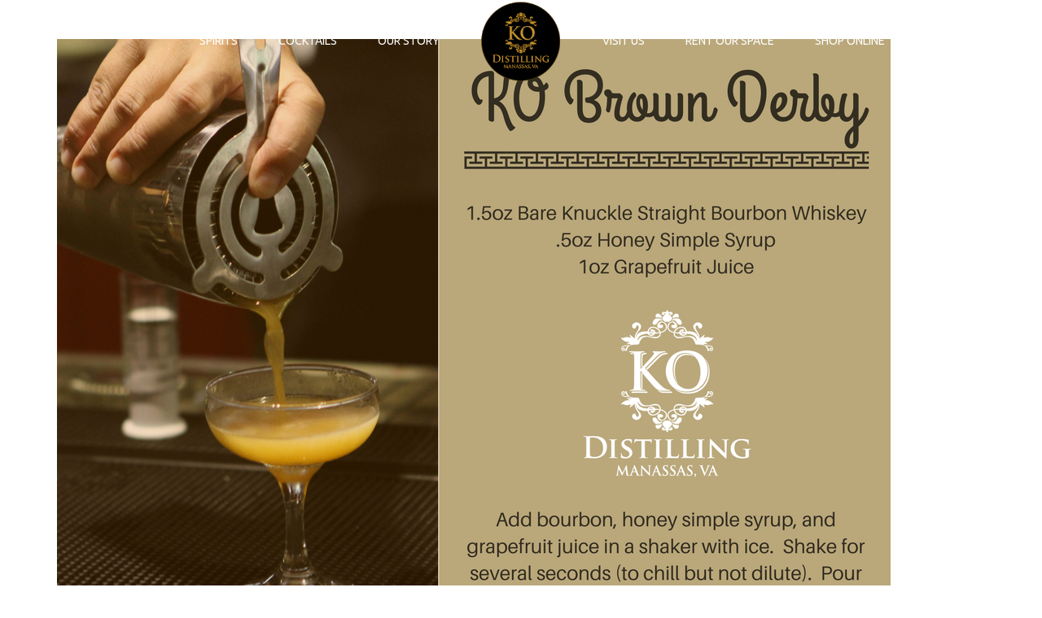

--- FILE ---
content_type: text/html; charset=UTF-8
request_url: https://kodistilling.com/ingredient/grapefruit-juice/
body_size: 21669
content:
<!DOCTYPE html>
<html lang="en" prefix="og: https://ogp.me/ns#" data-bt-theme="Food Haus 1.2.3">
<head>

		<meta charset="UTF-8">
		<meta name="viewport" content="width=device-width, initial-scale=1, maximum-scale=1, user-scalable=no">
		<meta name="mobile-web-app-capable" content="yes">
		<meta name="apple-mobile-web-app-capable" content="yes">	<style>img:is([sizes="auto" i], [sizes^="auto," i]) { contain-intrinsic-size: 3000px 1500px }</style>
	
<!-- Search Engine Optimization by Rank Math - https://rankmath.com/ -->
<title>Grapefruit Juice - KO Distilling</title>
<meta name="robots" content="index, follow, max-snippet:-1, max-video-preview:-1, max-image-preview:large"/>
<link rel="canonical" href="https://kodistilling.com/ingredient/grapefruit-juice/" />
<meta property="og:locale" content="en_US" />
<meta property="og:type" content="article" />
<meta property="og:title" content="Grapefruit Juice - KO Distilling" />
<meta property="og:url" content="https://kodistilling.com/ingredient/grapefruit-juice/" />
<meta property="og:site_name" content="KO Distilling" />
<meta property="article:publisher" content="https://www.facebook.com/KODistilling" />
<meta name="twitter:card" content="summary_large_image" />
<meta name="twitter:title" content="Grapefruit Juice - KO Distilling" />
<meta name="twitter:label1" content="Recipes" />
<meta name="twitter:data1" content="2" />
<script type="application/ld+json" class="rank-math-schema">{"@context":"https://schema.org","@graph":[{"@type":"Place","@id":"https://kodistilling.com/#place","address":{"@type":"PostalAddress","streetAddress":"10381 Central Park Dr STE 105","addressLocality":"Manassas","addressRegion":"Virginia","postalCode":"20110","addressCountry":"USA"}},{"@type":"LiquorStore","@id":"https://kodistilling.com/#organization","name":"Virginia Craft Distillery - KO Distilling Manassas, VA","url":"https://kodistilling.com","sameAs":["https://www.facebook.com/KODistilling"],"address":{"@type":"PostalAddress","streetAddress":"10381 Central Park Dr STE 105","addressLocality":"Manassas","addressRegion":"Virginia","postalCode":"20110","addressCountry":"USA"},"logo":{"@type":"ImageObject","@id":"https://kodistilling.com/#logo","url":"https://kodistilling.com/wp-content/uploads/2017/05/KO_gold_logo.png","contentUrl":"https://kodistilling.com/wp-content/uploads/2017/05/KO_gold_logo.png","caption":"Virginia Craft Distillery - KO Distilling Manassas, VA","inLanguage":"en","width":"160","height":"160"},"openingHours":["Wednesday,Thursday,Sunday 12:00-18:00","Friday,Saturday 12:00-19:00"],"location":{"@id":"https://kodistilling.com/#place"},"image":{"@id":"https://kodistilling.com/#logo"},"telephone":"571-292-1115"},{"@type":"WebSite","@id":"https://kodistilling.com/#website","url":"https://kodistilling.com","name":"Virginia Craft Distillery - KO Distilling Manassas, VA","publisher":{"@id":"https://kodistilling.com/#organization"},"inLanguage":"en"},{"@type":"CollectionPage","@id":"https://kodistilling.com/ingredient/grapefruit-juice/#webpage","url":"https://kodistilling.com/ingredient/grapefruit-juice/","name":"Grapefruit Juice - KO Distilling","isPartOf":{"@id":"https://kodistilling.com/#website"},"inLanguage":"en"}]}</script>
<!-- /Rank Math WordPress SEO plugin -->

<link rel='dns-prefetch' href='//fonts.googleapis.com' />
<link rel="alternate" type="application/rss+xml" title="KO Distilling &raquo; Feed" href="https://kodistilling.com/feed/" />
<link rel="alternate" type="application/rss+xml" title="KO Distilling &raquo; Comments Feed" href="https://kodistilling.com/comments/feed/" />
<link rel="alternate" type="application/rss+xml" title="KO Distilling &raquo; Grapefruit Juice Ingredient Feed" href="https://kodistilling.com/ingredient/grapefruit-juice/feed/" />
<script type="text/javascript">
/* <![CDATA[ */
window._wpemojiSettings = {"baseUrl":"https:\/\/s.w.org\/images\/core\/emoji\/15.1.0\/72x72\/","ext":".png","svgUrl":"https:\/\/s.w.org\/images\/core\/emoji\/15.1.0\/svg\/","svgExt":".svg","source":{"concatemoji":"https:\/\/kodistilling.com\/wp-includes\/js\/wp-emoji-release.min.js?ver=6.8.1"}};
/*! This file is auto-generated */
!function(i,n){var o,s,e;function c(e){try{var t={supportTests:e,timestamp:(new Date).valueOf()};sessionStorage.setItem(o,JSON.stringify(t))}catch(e){}}function p(e,t,n){e.clearRect(0,0,e.canvas.width,e.canvas.height),e.fillText(t,0,0);var t=new Uint32Array(e.getImageData(0,0,e.canvas.width,e.canvas.height).data),r=(e.clearRect(0,0,e.canvas.width,e.canvas.height),e.fillText(n,0,0),new Uint32Array(e.getImageData(0,0,e.canvas.width,e.canvas.height).data));return t.every(function(e,t){return e===r[t]})}function u(e,t,n){switch(t){case"flag":return n(e,"\ud83c\udff3\ufe0f\u200d\u26a7\ufe0f","\ud83c\udff3\ufe0f\u200b\u26a7\ufe0f")?!1:!n(e,"\ud83c\uddfa\ud83c\uddf3","\ud83c\uddfa\u200b\ud83c\uddf3")&&!n(e,"\ud83c\udff4\udb40\udc67\udb40\udc62\udb40\udc65\udb40\udc6e\udb40\udc67\udb40\udc7f","\ud83c\udff4\u200b\udb40\udc67\u200b\udb40\udc62\u200b\udb40\udc65\u200b\udb40\udc6e\u200b\udb40\udc67\u200b\udb40\udc7f");case"emoji":return!n(e,"\ud83d\udc26\u200d\ud83d\udd25","\ud83d\udc26\u200b\ud83d\udd25")}return!1}function f(e,t,n){var r="undefined"!=typeof WorkerGlobalScope&&self instanceof WorkerGlobalScope?new OffscreenCanvas(300,150):i.createElement("canvas"),a=r.getContext("2d",{willReadFrequently:!0}),o=(a.textBaseline="top",a.font="600 32px Arial",{});return e.forEach(function(e){o[e]=t(a,e,n)}),o}function t(e){var t=i.createElement("script");t.src=e,t.defer=!0,i.head.appendChild(t)}"undefined"!=typeof Promise&&(o="wpEmojiSettingsSupports",s=["flag","emoji"],n.supports={everything:!0,everythingExceptFlag:!0},e=new Promise(function(e){i.addEventListener("DOMContentLoaded",e,{once:!0})}),new Promise(function(t){var n=function(){try{var e=JSON.parse(sessionStorage.getItem(o));if("object"==typeof e&&"number"==typeof e.timestamp&&(new Date).valueOf()<e.timestamp+604800&&"object"==typeof e.supportTests)return e.supportTests}catch(e){}return null}();if(!n){if("undefined"!=typeof Worker&&"undefined"!=typeof OffscreenCanvas&&"undefined"!=typeof URL&&URL.createObjectURL&&"undefined"!=typeof Blob)try{var e="postMessage("+f.toString()+"("+[JSON.stringify(s),u.toString(),p.toString()].join(",")+"));",r=new Blob([e],{type:"text/javascript"}),a=new Worker(URL.createObjectURL(r),{name:"wpTestEmojiSupports"});return void(a.onmessage=function(e){c(n=e.data),a.terminate(),t(n)})}catch(e){}c(n=f(s,u,p))}t(n)}).then(function(e){for(var t in e)n.supports[t]=e[t],n.supports.everything=n.supports.everything&&n.supports[t],"flag"!==t&&(n.supports.everythingExceptFlag=n.supports.everythingExceptFlag&&n.supports[t]);n.supports.everythingExceptFlag=n.supports.everythingExceptFlag&&!n.supports.flag,n.DOMReady=!1,n.readyCallback=function(){n.DOMReady=!0}}).then(function(){return e}).then(function(){var e;n.supports.everything||(n.readyCallback(),(e=n.source||{}).concatemoji?t(e.concatemoji):e.wpemoji&&e.twemoji&&(t(e.twemoji),t(e.wpemoji)))}))}((window,document),window._wpemojiSettings);
/* ]]> */
</script>
<style id='wp-emoji-styles-inline-css' type='text/css'>

	img.wp-smiley, img.emoji {
		display: inline !important;
		border: none !important;
		box-shadow: none !important;
		height: 1em !important;
		width: 1em !important;
		margin: 0 0.07em !important;
		vertical-align: -0.1em !important;
		background: none !important;
		padding: 0 !important;
	}
</style>
<link rel='stylesheet' id='wp-block-library-css' href='https://kodistilling.com/wp-includes/css/dist/block-library/style.min.css?ver=6.8.1' type='text/css' media='all' />
<style id='classic-theme-styles-inline-css' type='text/css'>
/*! This file is auto-generated */
.wp-block-button__link{color:#fff;background-color:#32373c;border-radius:9999px;box-shadow:none;text-decoration:none;padding:calc(.667em + 2px) calc(1.333em + 2px);font-size:1.125em}.wp-block-file__button{background:#32373c;color:#fff;text-decoration:none}
</style>
<style id='global-styles-inline-css' type='text/css'>
:root{--wp--preset--aspect-ratio--square: 1;--wp--preset--aspect-ratio--4-3: 4/3;--wp--preset--aspect-ratio--3-4: 3/4;--wp--preset--aspect-ratio--3-2: 3/2;--wp--preset--aspect-ratio--2-3: 2/3;--wp--preset--aspect-ratio--16-9: 16/9;--wp--preset--aspect-ratio--9-16: 9/16;--wp--preset--color--black: #000000;--wp--preset--color--cyan-bluish-gray: #abb8c3;--wp--preset--color--white: #ffffff;--wp--preset--color--pale-pink: #f78da7;--wp--preset--color--vivid-red: #cf2e2e;--wp--preset--color--luminous-vivid-orange: #ff6900;--wp--preset--color--luminous-vivid-amber: #fcb900;--wp--preset--color--light-green-cyan: #7bdcb5;--wp--preset--color--vivid-green-cyan: #00d084;--wp--preset--color--pale-cyan-blue: #8ed1fc;--wp--preset--color--vivid-cyan-blue: #0693e3;--wp--preset--color--vivid-purple: #9b51e0;--wp--preset--gradient--vivid-cyan-blue-to-vivid-purple: linear-gradient(135deg,rgba(6,147,227,1) 0%,rgb(155,81,224) 100%);--wp--preset--gradient--light-green-cyan-to-vivid-green-cyan: linear-gradient(135deg,rgb(122,220,180) 0%,rgb(0,208,130) 100%);--wp--preset--gradient--luminous-vivid-amber-to-luminous-vivid-orange: linear-gradient(135deg,rgba(252,185,0,1) 0%,rgba(255,105,0,1) 100%);--wp--preset--gradient--luminous-vivid-orange-to-vivid-red: linear-gradient(135deg,rgba(255,105,0,1) 0%,rgb(207,46,46) 100%);--wp--preset--gradient--very-light-gray-to-cyan-bluish-gray: linear-gradient(135deg,rgb(238,238,238) 0%,rgb(169,184,195) 100%);--wp--preset--gradient--cool-to-warm-spectrum: linear-gradient(135deg,rgb(74,234,220) 0%,rgb(151,120,209) 20%,rgb(207,42,186) 40%,rgb(238,44,130) 60%,rgb(251,105,98) 80%,rgb(254,248,76) 100%);--wp--preset--gradient--blush-light-purple: linear-gradient(135deg,rgb(255,206,236) 0%,rgb(152,150,240) 100%);--wp--preset--gradient--blush-bordeaux: linear-gradient(135deg,rgb(254,205,165) 0%,rgb(254,45,45) 50%,rgb(107,0,62) 100%);--wp--preset--gradient--luminous-dusk: linear-gradient(135deg,rgb(255,203,112) 0%,rgb(199,81,192) 50%,rgb(65,88,208) 100%);--wp--preset--gradient--pale-ocean: linear-gradient(135deg,rgb(255,245,203) 0%,rgb(182,227,212) 50%,rgb(51,167,181) 100%);--wp--preset--gradient--electric-grass: linear-gradient(135deg,rgb(202,248,128) 0%,rgb(113,206,126) 100%);--wp--preset--gradient--midnight: linear-gradient(135deg,rgb(2,3,129) 0%,rgb(40,116,252) 100%);--wp--preset--font-size--small: 13px;--wp--preset--font-size--medium: 20px;--wp--preset--font-size--large: 36px;--wp--preset--font-size--x-large: 42px;--wp--preset--font-family--inter: "Inter", sans-serif;--wp--preset--font-family--cardo: Cardo;--wp--preset--spacing--20: 0.44rem;--wp--preset--spacing--30: 0.67rem;--wp--preset--spacing--40: 1rem;--wp--preset--spacing--50: 1.5rem;--wp--preset--spacing--60: 2.25rem;--wp--preset--spacing--70: 3.38rem;--wp--preset--spacing--80: 5.06rem;--wp--preset--shadow--natural: 6px 6px 9px rgba(0, 0, 0, 0.2);--wp--preset--shadow--deep: 12px 12px 50px rgba(0, 0, 0, 0.4);--wp--preset--shadow--sharp: 6px 6px 0px rgba(0, 0, 0, 0.2);--wp--preset--shadow--outlined: 6px 6px 0px -3px rgba(255, 255, 255, 1), 6px 6px rgba(0, 0, 0, 1);--wp--preset--shadow--crisp: 6px 6px 0px rgba(0, 0, 0, 1);}:where(.is-layout-flex){gap: 0.5em;}:where(.is-layout-grid){gap: 0.5em;}body .is-layout-flex{display: flex;}.is-layout-flex{flex-wrap: wrap;align-items: center;}.is-layout-flex > :is(*, div){margin: 0;}body .is-layout-grid{display: grid;}.is-layout-grid > :is(*, div){margin: 0;}:where(.wp-block-columns.is-layout-flex){gap: 2em;}:where(.wp-block-columns.is-layout-grid){gap: 2em;}:where(.wp-block-post-template.is-layout-flex){gap: 1.25em;}:where(.wp-block-post-template.is-layout-grid){gap: 1.25em;}.has-black-color{color: var(--wp--preset--color--black) !important;}.has-cyan-bluish-gray-color{color: var(--wp--preset--color--cyan-bluish-gray) !important;}.has-white-color{color: var(--wp--preset--color--white) !important;}.has-pale-pink-color{color: var(--wp--preset--color--pale-pink) !important;}.has-vivid-red-color{color: var(--wp--preset--color--vivid-red) !important;}.has-luminous-vivid-orange-color{color: var(--wp--preset--color--luminous-vivid-orange) !important;}.has-luminous-vivid-amber-color{color: var(--wp--preset--color--luminous-vivid-amber) !important;}.has-light-green-cyan-color{color: var(--wp--preset--color--light-green-cyan) !important;}.has-vivid-green-cyan-color{color: var(--wp--preset--color--vivid-green-cyan) !important;}.has-pale-cyan-blue-color{color: var(--wp--preset--color--pale-cyan-blue) !important;}.has-vivid-cyan-blue-color{color: var(--wp--preset--color--vivid-cyan-blue) !important;}.has-vivid-purple-color{color: var(--wp--preset--color--vivid-purple) !important;}.has-black-background-color{background-color: var(--wp--preset--color--black) !important;}.has-cyan-bluish-gray-background-color{background-color: var(--wp--preset--color--cyan-bluish-gray) !important;}.has-white-background-color{background-color: var(--wp--preset--color--white) !important;}.has-pale-pink-background-color{background-color: var(--wp--preset--color--pale-pink) !important;}.has-vivid-red-background-color{background-color: var(--wp--preset--color--vivid-red) !important;}.has-luminous-vivid-orange-background-color{background-color: var(--wp--preset--color--luminous-vivid-orange) !important;}.has-luminous-vivid-amber-background-color{background-color: var(--wp--preset--color--luminous-vivid-amber) !important;}.has-light-green-cyan-background-color{background-color: var(--wp--preset--color--light-green-cyan) !important;}.has-vivid-green-cyan-background-color{background-color: var(--wp--preset--color--vivid-green-cyan) !important;}.has-pale-cyan-blue-background-color{background-color: var(--wp--preset--color--pale-cyan-blue) !important;}.has-vivid-cyan-blue-background-color{background-color: var(--wp--preset--color--vivid-cyan-blue) !important;}.has-vivid-purple-background-color{background-color: var(--wp--preset--color--vivid-purple) !important;}.has-black-border-color{border-color: var(--wp--preset--color--black) !important;}.has-cyan-bluish-gray-border-color{border-color: var(--wp--preset--color--cyan-bluish-gray) !important;}.has-white-border-color{border-color: var(--wp--preset--color--white) !important;}.has-pale-pink-border-color{border-color: var(--wp--preset--color--pale-pink) !important;}.has-vivid-red-border-color{border-color: var(--wp--preset--color--vivid-red) !important;}.has-luminous-vivid-orange-border-color{border-color: var(--wp--preset--color--luminous-vivid-orange) !important;}.has-luminous-vivid-amber-border-color{border-color: var(--wp--preset--color--luminous-vivid-amber) !important;}.has-light-green-cyan-border-color{border-color: var(--wp--preset--color--light-green-cyan) !important;}.has-vivid-green-cyan-border-color{border-color: var(--wp--preset--color--vivid-green-cyan) !important;}.has-pale-cyan-blue-border-color{border-color: var(--wp--preset--color--pale-cyan-blue) !important;}.has-vivid-cyan-blue-border-color{border-color: var(--wp--preset--color--vivid-cyan-blue) !important;}.has-vivid-purple-border-color{border-color: var(--wp--preset--color--vivid-purple) !important;}.has-vivid-cyan-blue-to-vivid-purple-gradient-background{background: var(--wp--preset--gradient--vivid-cyan-blue-to-vivid-purple) !important;}.has-light-green-cyan-to-vivid-green-cyan-gradient-background{background: var(--wp--preset--gradient--light-green-cyan-to-vivid-green-cyan) !important;}.has-luminous-vivid-amber-to-luminous-vivid-orange-gradient-background{background: var(--wp--preset--gradient--luminous-vivid-amber-to-luminous-vivid-orange) !important;}.has-luminous-vivid-orange-to-vivid-red-gradient-background{background: var(--wp--preset--gradient--luminous-vivid-orange-to-vivid-red) !important;}.has-very-light-gray-to-cyan-bluish-gray-gradient-background{background: var(--wp--preset--gradient--very-light-gray-to-cyan-bluish-gray) !important;}.has-cool-to-warm-spectrum-gradient-background{background: var(--wp--preset--gradient--cool-to-warm-spectrum) !important;}.has-blush-light-purple-gradient-background{background: var(--wp--preset--gradient--blush-light-purple) !important;}.has-blush-bordeaux-gradient-background{background: var(--wp--preset--gradient--blush-bordeaux) !important;}.has-luminous-dusk-gradient-background{background: var(--wp--preset--gradient--luminous-dusk) !important;}.has-pale-ocean-gradient-background{background: var(--wp--preset--gradient--pale-ocean) !important;}.has-electric-grass-gradient-background{background: var(--wp--preset--gradient--electric-grass) !important;}.has-midnight-gradient-background{background: var(--wp--preset--gradient--midnight) !important;}.has-small-font-size{font-size: var(--wp--preset--font-size--small) !important;}.has-medium-font-size{font-size: var(--wp--preset--font-size--medium) !important;}.has-large-font-size{font-size: var(--wp--preset--font-size--large) !important;}.has-x-large-font-size{font-size: var(--wp--preset--font-size--x-large) !important;}
:where(.wp-block-post-template.is-layout-flex){gap: 1.25em;}:where(.wp-block-post-template.is-layout-grid){gap: 1.25em;}
:where(.wp-block-columns.is-layout-flex){gap: 2em;}:where(.wp-block-columns.is-layout-grid){gap: 2em;}
:root :where(.wp-block-pullquote){font-size: 1.5em;line-height: 1.6;}
</style>
<link rel='stylesheet' id='age_okay_public_css-css' href='https://kodistilling.com/wp-content/plugins/age-okay/public/css/age-okay-public-min.css?ver=1.0.3-F' type='text/css' media='all' />
<!--[if lt IE 10]>
<link rel='stylesheet' id='age_okay_ie9_css-css' href='https://kodistilling.com/wp-content/plugins/age-okay/public/css/age-okay-public-ie9-min.css?ver=1.0.3-F' type='text/css' media='all' />
<![endif]-->
<link rel='stylesheet' id='ctct_form_styles-css' href='https://kodistilling.com/wp-content/plugins/constant-contact-forms/assets/css/style.css?ver=2.12.0' type='text/css' media='all' />
<link rel='stylesheet' id='contact-form-7-css' href='https://kodistilling.com/wp-content/plugins/contact-form-7/includes/css/styles.css?ver=6.1.4' type='text/css' media='all' />
<style id='woocommerce-inline-inline-css' type='text/css'>
.woocommerce form .form-row .required { visibility: visible; }
</style>
<link rel='stylesheet' id='wpurp_style_minified-css' href='https://kodistilling.com/wp-content/plugins/wp-ultimate-recipe/assets/wpurp-public-without-base.css?ver=3.13.0' type='text/css' media='all' />
<link rel='stylesheet' id='wpurp_style1-css' href='https://fonts.googleapis.com/css?family=Open+Sans&#038;ver=3.13.0' type='text/css' media='all' />
<link rel='stylesheet' id='brands-styles-css' href='https://kodistilling.com/wp-content/plugins/woocommerce/assets/css/brands.css?ver=10.1.3' type='text/css' media='all' />
<link rel='stylesheet' id='food-haus-style-css' href='https://kodistilling.com/wp-content/themes/food-haus/style.css?ver=6.8.1' type='text/css' media='screen' />
<style id='food-haus-style-inline-css' type='text/css'>
select, input{font-family: "Lora";} input:not([type='checkbox']):not([type='radio']):not([type='submit']):focus, textarea:focus{-webkit-box-shadow: 0 0 4px 0 #ca9219; box-shadow: 0 0 4px 0 #ca9219;} html a:hover, .btLightSkin a:hover, .btDarkSkin .btLightSkin a:hover, .btLightSkin .btDarkSkin .btLightSkin a:hover, .btDarkSkin a:hover, .btLightSkin .btDarkSkin a:hover, .btDarkSkin.btLightSkin .btDarkSkin a:hover{ color: #ca9219;} body{font-family: "Lora",Arial,sans-serif;} h1, h2, h3, h4, h5, h6{font-family: "Lato";} .btContentHolder table thead th{ background-color: #ca9219; font-family: "Lato";} .btAccentColorBackground{background-color: #ca9219 !important;} .btAccentColorBackground .headline b.animate.animated{color: #0e0e0e;} .btAccentColorBackground .btDash.bottomDash .dash:after{border-color: #0e0e0e;} .btAccentDarkColorBackground{background-color: #866111 !important;} .btAccentDarkColorBackground .headline b.animate.animated{color: #0e0e0e;} .btAccentVeryDarkColorBackground{background-color: #2b1f05 !important;} .btAccentLightColorBackground{background-color: rgba(202,146,25,0.7) !important;} .btAlternateColorBackground{background-color: #0e0e0e !important;} .btAlternateDarkColorBackground{background-color: #000000 !important;} .btAlternateVeryDarkColorBackground{background-color: #000000 !important;} .btAlternateLightColorBackground{background-color: rgba(14,14,14,0.6) !important;} .btLightSkin .btText a, .btDarkSkin .btLightSkin .btText a, .btLightSkin .btDarkSkin .btLightSkin .btText a, .btDarkSkin .btText a, .btLightSkin .btDarkSkin .btText a, .btDarkSkin.btLightSkin .btDarkSkin .btText a{color: #ca9219;} .btAccentDarkHeader .btPreloader .animation > div:first-child, .btLightAccentHeader .btPreloader .animation > div:first-child{ background-color: #866111;} .btPreloader .animation .preloaderLogo{height: 100px;} .mainHeader{ font-family: "Ubuntu";} .btMenuVertical.btAccentDarkHeader .mainHeader, .btMenuVertical.btLightAccentHeader .mainHeader{background-color: #ca9219;} .menuPort{font-family: "Ubuntu";} .menuPort nav ul li a:hover{color: #ca9219 !important;} .menuPort nav > ul > li > a{line-height: 100px;} .btTextLogo{ line-height: 100px;} .btLogoArea .logo img{height: 100px;} .btHorizontalMenuTrigger{ line-height: 100px;} .btMenuHorizontal .menuPort nav > ul > li.current-menu-ancestor > a:after, .btMenuHorizontal .menuPort nav > ul > li.current-menu-item > a:after{ background-color: #ca9219;} .btAccentDarkHeader.btMenuHorizontal .menuPort nav > ul > li.current-menu-ancestor > a:after, .btAccentDarkHeader.btMenuHorizontal .menuPort nav > ul > li.current-menu-item > a:after, .btAccentLightHeader.btMenuHorizontal .menuPort nav > ul > li.current-menu-ancestor > a:after, .btAccentLightHeader.btMenuHorizontal .menuPort nav > ul > li.current-menu-item > a:after{background-color: #0e0e0e;} .btMenuHorizontal .menuPort nav > ul > li > ul li.current-menu-ancestor > a, .btMenuHorizontal .menuPort nav > ul > li > ul li.current-menu-item > a{color: #ca9219 !important;} body.btMenuHorizontal .subToggler{ line-height: 100px;} .btMenuHorizontal .topBarInMenu{ height: 100px;} .btLightSkin.btAccentLightHeader.btMenuHorizontal .btBelowLogoArea .menuPort > nav > ul > li > a:hover, .btDarkSkin.btAccentLightHeader.btMenuHorizontal .btBelowLogoArea .menuPort > nav > ul > li > a:hover, .btLightSkin.btAccentLightHeader.btMenuHorizontal .topBar .menuPort > nav > ul > li > a:hover, .btDarkSkin.btAccentLightHeader.btMenuHorizontal .topBar .menuPort > nav > ul > li > a:hover{color: #0e0e0e !important;} .btAccentLightHeader.btMenuHorizontal:not(.btBelowMenu) .btBelowLogoArea, .btAccentLightHeader.btMenuHorizontal:not(.btBelowMenu) .topBar, .btAccentLightHeader.btMenuHorizontal.btStickyHeaderActive .btBelowLogoArea, .btAccentLightHeader.btMenuHorizontal.btStickyHeaderActive .topBar{background-color: #ca9219;} .btAccentLightHeader.btMenuHorizontal:not(.btBelowMenu) .btBelowLogoArea:before, .btAccentLightHeader.btMenuHorizontal:not(.btBelowMenu) .topBar:before, .btAccentLightHeader.btMenuHorizontal.btStickyHeaderActive .btBelowLogoArea:before, .btAccentLightHeader.btMenuHorizontal.btStickyHeaderActive .topBar:before{ background-color: #ca9219;} .btAccentLightHeader.btMenuHorizontal.btBelowMenu:not(.btStickyHeaderActive) .mainHeader .btBelowLogoArea, .btAccentLightHeader.btMenuHorizontal.btBelowMenu:not(.btStickyHeaderActive) .mainHeader .topBar{background-color: #ca9219;} .btLightSkin.btLightHeader.btMenuHorizontal .btBelowLogoArea .menuPort > nav > ul > li > a:hover, .btDarkSkin.btLightHeader.btMenuHorizontal .btBelowLogoArea .menuPort > nav > ul > li > a:hover, .btLightSkin.btLightHeader.btMenuHorizontal .topBar .menuPort > nav > ul > li > a:hover, .btDarkSkin.btLightHeader.btMenuHorizontal .topBar .menuPort > nav > ul > li > a:hover{color: #0e0e0e !important;} .btLightSkin.btAccentDarkHeader.btMenuHorizontal .mainHeader .menuPort > nav > ul > li > a:hover, .btDarkSkin.btAccentDarkHeader.btMenuHorizontal .mainHeader .menuPort > nav > ul > li > a:hover{color: #0e0e0e !important;} .btAccentDarkHeader.btMenuHorizontal:not(.btBelowMenu) .mainHeader, .btAccentDarkHeader.btMenuHorizontal.btStickyHeaderActive .mainHeader{background-color: #ca9219;} .btAccentDarkHeader.btMenuHorizontal.btBelowMenu:not(.btStickyHeaderActive) .mainHeader .port .btLogoArea{background-color: #ca9219;} .btLightSkin.btLightAccentHeader.btMenuHorizontal .mainHeader .btLogoArea .menuPort > nav > ul > li > a:hover, .btDarkSkin.btLightAccentHeader.btMenuHorizontal .mainHeader .btLogoArea .menuPort > nav > ul > li > a:hover{color: #0e0e0e !important;} .btLightAccentHeader.btMenuHorizontal:not(.btBelowMenu) .mainHeader, .btLightAccentHeader.btMenuHorizontal.btStickyHeaderActive .mainHeader{background-color: #ca9219;} .btLightAccentHeader.btMenuHorizontal.btBelowMenu:not(.btStickyHeaderActive) .mainHeader .port .btLogoArea{background-color: #ca9219;} .btAccentDarkHeader.btMenuVertical > .menuPort .logo, .btLightAccentHeader.btMenuVertical > .menuPort .logo{background-color: #ca9219;} .btMenuVertical > .menuPort .btCloseVertical:before:hover{color: #ca9219;} @media (min-width: 1200px){.btMenuVerticalOn .btVerticalMenuTrigger .btIco a:before{color: #ca9219 !important;} }.btMenuHorizontal .topBarInLogoArea{ height: 100px;} .btMenuHorizontal .topBarInLogoArea .topBarInLogoAreaCell{border: 0 solid #ca9219;} .btLightSkin nav:before, .btDarkSkin .btLightSkin nav:before, .btLightSkin .btDarkSkin .btLightSkin nav:before, .btLightSkin nav:after, .btDarkSkin .btLightSkin nav:after, .btLightSkin .btDarkSkin .btLightSkin nav:after{background-color: #ca9219;} .btDarkSkin nav:before, .btLightSkin .btDarkSkin nav:before, .btDarkSkin.btLightSkin .btDarkSkin nav:before, .btDarkSkin nav:after, .btLightSkin .btDarkSkin nav:after, .btDarkSkin.btLightSkin .btDarkSkin nav:after{background-color: #ca9219;} .btSearchInner.btFromTopBox{ background: #ca9219;} .btSearchInner.btFromTopBox form button:hover:before{color: #ca9219;} .btDarkSkin .btSiteFooter .port:before, .btLightSkin .btDarkSkin .btSiteFooter .port:before, .btDarkSkin.btLightSkin .btDarkSkin .btSiteFooter .port:before{background-color: #ca9219;} .btMediaBox.btQuote, .btMediaBox.btLink{ background-color: #ca9219;} .btArticleListItem .headline a:hover{color: #ca9219;} .btCommentsBox .vcard .posted{ font-family: "Lato";} .btCommentsBox .commentTxt p.edit-link, .btCommentsBox .commentTxt p.reply{ font-family: "Lato";} .comment-respond .btnOutline button[type="submit"]{font-family: "Lato";} a#cancel-comment-reply-link:hover{color: #ca9219;} .post-password-form input[type="submit"]{ background: #ca9219; font-family: "Lato";} .btPagination{font-family: "Lato";} .btPagination .paging a:hover:after{border-color: #ca9219;} span.btHighlight{ background-color: #ca9219;} .btArticleCategories a:not(:first-child):before{ background-color: #ca9219;} .btArticleMeta{font-family: "Lato";} body:not(.btNoDashInSidebar) .btBox > h4:after, body:not(.btNoDashInSidebar) .btCustomMenu > h4:after, body:not(.btNoDashInSidebar) .btTopBox > h4:after{ border-bottom: 3px solid #ca9219;} .btBox ul li.current-menu-item > a, .btCustomMenu ul li.current-menu-item > a, .btTopBox ul li.current-menu-item > a{color: #ca9219;} .btBox .ppTxt .header .headline a a:hover, .btCustomMenu .ppTxt .header .headline a a:hover, .btTopBox .ppTxt .header .headline a a:hover{color: #ca9219;} .widget_calendar table caption{background: #ca9219; font-family: "Lato";} .widget_rss li a.rsswidget{font-family: "Lato";} .fancy-select .trigger.open{color: #ca9219;} .fancy-select ul.options li:hover{color: #ca9219;} .widget_shopping_cart .widget_shopping_cart_content .mini_cart_item .ppRemove a.remove{ background-color: #ca9219;} .widget_shopping_cart .widget_shopping_cart_content .mini_cart_item .ppRemove a.remove:hover{background-color: #0e0e0e;} .menuPort .widget_shopping_cart .widget_shopping_cart_content .btCartWidgetIcon span.cart-contents, .topTools .widget_shopping_cart .widget_shopping_cart_content .btCartWidgetIcon span.cart-contents, .topBarInLogoArea .widget_shopping_cart .widget_shopping_cart_content .btCartWidgetIcon span.cart-contents{ background-color: #0e0e0e; font: normal 10px/1 Ubuntu;} .btMenuVertical .menuPort .widget_shopping_cart .widget_shopping_cart_content .btCartWidgetInnerContent .verticalMenuCartToggler, .btMenuVertical .topTools .widget_shopping_cart .widget_shopping_cart_content .btCartWidgetInnerContent .verticalMenuCartToggler, .btMenuVertical .topBarInLogoArea .widget_shopping_cart .widget_shopping_cart_content .btCartWidgetInnerContent .verticalMenuCartToggler{ background-color: #ca9219;} .widget_price_filter .price_slider_wrapper .ui-slider .ui-slider-handle{ background-color: #ca9219;} .btBox .tagcloud a, .btTags ul a{ background: #ca9219;} .btSidebar .btIconWidget:hover .btIconWidgetText, footer .btIconWidget:hover .btIconWidgetText{color: #ca9219;} .btTopBox.widget_bt_text_image .widget_sp_image-description{ font-family: 'Lora',arial,sans-serif;} .btMenuHorizontal .topTools .btIconWidget:hover, .btMenuHorizontal .topBarInMenu .btIconWidget:hover{color: #ca9219;} .btMenuHorizontal .topTools .btAccentIconWidget, .btMenuHorizontal .topBarInMenu .btAccentIconWidget{background-color: #ca9219;} .btTopToolsInMenuArea.btMenuHorizontal .topTools .btAccentIconWidget, .btTopToolsInMenuArea.btMenuHorizontal .topBarInMenu .btAccentIconWidget{background-color: #0e0e0e;} .btTopToolsInMenuArea.btMenuHorizontal .topTools .btAccentIconWidget:hover, .btTopToolsInMenuArea.btMenuHorizontal .topBarInMenu .btAccentIconWidget:hover{color: #ca9219;} .btAccentLightHeader.btMenuHorizontal .topTools .btAccentIconWidget, .btLightAccentHeader.btMenuHorizontal .topTools .btAccentIconWidget, .btAccentLightHeader.btMenuHorizontal .topBarInMenu .btAccentIconWidget, .btLightAccentHeader.btMenuHorizontal .topBarInMenu .btAccentIconWidget{background-color: #0e0e0e;} .btMenuHorizontal .topTools .btAccentIconWidget:hover, .btMenuHorizontal .topBarInMenu .btAccentIconWidget:hover{color: #0e0e0e;} .btTopToolsInMenuArea.btLightAccentHeader.btMenuHorizontal .topTools .btAccentIconWidget:hover, .btTopToolsInMenuArea.btLightAccentHeader.btMenuHorizontal .topBarInMenu .btAccentIconWidget:hover{background-color: #ca9219;} .btLightSkin.btAccentLightHeader.btMenuHorizontal .btBelowLogoArea .btIco.btIcoDefaultType.btIcoDefaultColor .btIcoHolder:hover:before, .btDarkSkin.btAccentLightHeader.btMenuHorizontal .btBelowLogoArea .btIco.btIcoDefaultType.btIcoDefaultColor .btIcoHolder:hover:before, .btLightSkin.btAccentLightHeader.btMenuHorizontal .topBar .btIco.btIcoDefaultType.btIcoDefaultColor .btIcoHolder:hover:before, .btDarkSkin.btAccentLightHeader.btMenuHorizontal .topBar .btIco.btIcoDefaultType.btIcoDefaultColor .btIcoHolder:hover:before{color: #0e0e0e;} .btLightSkin.btLightHeader.btMenuHorizontal .btBelowLogoArea .btIco.btIcoDefaultType.btIcoAccentColor .btIcoHolder:hover:before, .btDarkSkin.btLightHeader.btMenuHorizontal .btBelowLogoArea .btIco.btIcoDefaultType.btIcoAccentColor .btIcoHolder:hover:before, .btLightSkin.btLightHeader.btMenuHorizontal .topBar .btIco.btIcoDefaultType.btIcoAccentColor .btIcoHolder:hover:before, .btDarkSkin.btLightHeader.btMenuHorizontal .topBar .btIco.btIcoDefaultType.btIcoAccentColor .btIcoHolder:hover:before{color: #0e0e0e;} .btLightSkin.btLightHeader.btMenuHorizontal .btBelowLogoArea .btIco.btIcoDefaultType.btIcoDefaultColor .btIcoHolder:hover:before, .btDarkSkin.btLightHeader.btMenuHorizontal .btBelowLogoArea .btIco.btIcoDefaultType.btIcoDefaultColor .btIcoHolder:hover:before, .btLightSkin.btLightHeader.btMenuHorizontal .topBar .btIco.btIcoDefaultType.btIcoDefaultColor .btIcoHolder:hover:before, .btDarkSkin.btLightHeader.btMenuHorizontal .topBar .btIco.btIcoDefaultType.btIcoDefaultColor .btIcoHolder:hover:before{color: #0e0e0e;} .btLightSkin.btAccentDarkHeader.btMenuHorizontal .mainHeader .btIco.btIcoDefaultType.btIcoAccentColor .btIcoHolder:before, .btDarkSkin.btAccentDarkHeader.btMenuHorizontal .mainHeader .btIco.btIcoDefaultType.btIcoAccentColor .btIcoHolder:before{color: #0e0e0e;} .btLightSkin.btAccentDarkHeader.btMenuHorizontal .mainHeader .btIco.btIcoDefaultType .btIcoHolder:hover:before, .btDarkSkin.btAccentDarkHeader.btMenuHorizontal .mainHeader .btIco.btIcoDefaultType .btIcoHolder:hover:before{color: #0e0e0e;} .btLightSkin.btLightAccentHeader.btMenuHorizontal .mainHeader .btLogoArea .btIco.btIcoDefaultType.btIcoAccentColor .btIcoHolder:before, .btDarkSkin.btLightAccentHeader.btMenuHorizontal .mainHeader .btLogoArea .btIco.btIcoDefaultType.btIcoAccentColor .btIcoHolder:before{color: #0e0e0e;} .btLightSkin.btLightAccentHeader.btMenuHorizontal .mainHeader .btLogoArea .btIco.btIcoDefaultType .btIcoHolder:hover:before, .btDarkSkin.btLightAccentHeader.btMenuHorizontal .mainHeader .btLogoArea .btIco.btIcoDefaultType .btIcoHolder:hover:before{color: #0e0e0e;} .btSpecialHeaderIcon .btIco .btIcoHolder:before, .btSpecialHeaderIcon .btIconWidgetTitle, .btSpecialHeaderIcon .btIconWidgetText{color: #ca9219 !important;} .btLightSkin .btBox .btSearch button:hover, .btDarkSkin .btLightSkin .btBox .btSearch button:hover, .btLightSkin .btDarkSkin .btLightSkin .btBox .btSearch button:hover, .btDarkSkin .btBox .btSearch button:hover, .btLightSkin .btDarkSkin .btBox .btSearch button:hover, .btDarkSkin.btLightSkin .btDarkSkin .btBox .btSearch button:hover, .btLightSkin form.woocommerce-product-search button:hover, .btDarkSkin .btLightSkin form.woocommerce-product-search button:hover, .btLightSkin .btDarkSkin .btLightSkin form.woocommerce-product-search button:hover, .btDarkSkin form.woocommerce-product-search button:hover, .btLightSkin .btDarkSkin form.woocommerce-product-search button:hover, .btDarkSkin.btLightSkin .btDarkSkin form.woocommerce-product-search button:hover{background: #ca9219 !important; border-color: #ca9219 !important;} .topTools .widget_search button, .topBarInMenu .widget_search button{ background: #ca9219;} .topTools .widget_search button:before, .topBarInMenu .widget_search button:before{ color: #ca9219;} .topTools .widget_search button:hover, .topBarInMenu .widget_search button:hover{background: #866111;} .btIco .btIcoHolder span, .btIco .btIcoHolder a{ font-family: Lora;} .btIcoFilledType.btIcoAccentColor.btIconHexagonShape.btIco .btIcoHolder .hex{fill: #ca9219;} .btIcoFilledType.btIcoAlternateColor.btIconHexagonShape.btIco .btIcoHolder .hex{fill: #0e0e0e;} .btIcoOutlineType.btIcoAccentColor.btIconHexagonShape.btIco .btIcoHolder .hex{ stroke: #ca9219;} .btIcoOutlineType.btIcoAlternateColor.btIconHexagonShape.btIco .btIcoHolder .hex{ stroke: #0e0e0e;} .btLightSkin .btIconHexagonShape.btIcoOutlineType.btIcoAccentColor.btIco:hover .btIcoHolder .hex, .btDarkSkin .btLightSkin .btIconHexagonShape.btIcoOutlineType.btIcoAccentColor.btIco:hover .btIcoHolder .hex, .btLightSkin .btDarkSkin .btLightSkin .btIconHexagonShape.btIcoOutlineType.btIcoAccentColor.btIco:hover .btIcoHolder .hex, .btDarkSkin .btIconHexagonShape.btIcoOutlineType.btIcoAccentColor.btIco:hover .btIcoHolder .hex, .btLightSkin .btDarkSkin .btIconHexagonShape.btIcoOutlineType.btIcoAccentColor.btIco:hover .btIcoHolder .hex, .btDarkSkin.btLightSkin .btDarkSkin .btIconHexagonShape.btIcoOutlineType.btIcoAccentColor.btIco:hover .btIcoHolder .hex{fill: #ca9219; stroke: #ca9219;} .btLightSkin .btIconHexagonShape.btIcoOutlineType.btIcoAlternateColor.btIco:hover .btIcoHolder .hex, .btDarkSkin .btLightSkin .btIconHexagonShape.btIcoOutlineType.btIcoAlternateColor.btIco:hover .btIcoHolder .hex, .btLightSkin .btDarkSkin .btLightSkin .btIconHexagonShape.btIcoOutlineType.btIcoAlternateColor.btIco:hover .btIcoHolder .hex, .btDarkSkin .btIconHexagonShape.btIcoOutlineType.btIcoAlternateColor.btIco:hover .btIcoHolder .hex, .btLightSkin .btDarkSkin .btIconHexagonShape.btIcoOutlineType.btIcoAlternateColor.btIco:hover .btIcoHolder .hex, .btDarkSkin.btLightSkin .btDarkSkin .btIconHexagonShape.btIcoOutlineType.btIcoAlternateColor.btIco:hover .btIcoHolder .hex{fill: #0e0e0e; stroke: #0e0e0e;} .btLightSkin .btIconHexagonShape.btIcoFilledType.btIcoAlternateColor.btIco:hover .btIcoHolder .hex, .btDarkSkin .btLightSkin .btIconHexagonShape.btIcoFilledType.btIcoAlternateColor.btIco:hover .btIcoHolder .hex, .btLightSkin .btDarkSkin .btLightSkin .btIconHexagonShape.btIcoFilledType.btIcoAlternateColor.btIco:hover .btIcoHolder .hex, .btDarkSkin .btIconHexagonShape.btIcoFilledType.btIcoAlternateColor.btIco:hover .btIcoHolder .hex, .btLightSkin .btDarkSkin .btIconHexagonShape.btIcoFilledType.btIcoAlternateColor.btIco:hover .btIcoHolder .hex, .btDarkSkin.btLightSkin .btDarkSkin .btIconHexagonShape.btIcoFilledType.btIcoAlternateColor.btIco:hover .btIcoHolder .hex{ stroke: #0e0e0e;} .btLightSkin .btIconHexagonShape.btIcoFilledType.btIcoAccentColor.btIco:hover .btIcoHolder .hex, .btDarkSkin .btLightSkin .btIconHexagonShape.btIcoFilledType.btIcoAccentColor.btIco:hover .btIcoHolder .hex, .btLightSkin .btDarkSkin .btLightSkin .btIconHexagonShape.btIcoFilledType.btIcoAccentColor.btIco:hover .btIcoHolder .hex, .btDarkSkin .btIconHexagonShape.btIcoFilledType.btIcoAccentColor.btIco:hover .btIcoHolder .hex, .btLightSkin .btDarkSkin .btIconHexagonShape.btIcoFilledType.btIcoAccentColor.btIco:hover .btIcoHolder .hex, .btDarkSkin.btLightSkin .btDarkSkin .btIconHexagonShape.btIcoFilledType.btIcoAccentColor.btIco:hover .btIcoHolder .hex{ stroke: #ca9219;} .btIconHexagonShape .btIco.btIcoFilledType .btIcoHolder svg .hex{ fill: #ca9219;} .btIconHexagonShape .btIco.btIcoFilledType:hover .btIcoHolder svg .hex{stroke: #ca9219;} .btIconHexagonShape .btIco.btIcoOutlineType .btIcoHolder svg .hex{stroke: #ca9219;} .btIconHexagonShape .btIco.btIcoOutlineType:hover .btIcoHolder svg .hex{stroke: #ca9219; fill: #ca9219;} .btIco.btIcoFilledType.btIcoAccentColor .btIcoHolder:before, .btIco.btIcoOutlineType.btIcoAccentColor:hover .btIcoHolder:before{-webkit-box-shadow: 0 0 0 1em #ca9219 inset; box-shadow: 0 0 0 1em #ca9219 inset;} .btIco.btIcoFilledType.btIcoAccentColor:hover .btIcoHolder:before, .btIco.btIcoOutlineType.btIcoAccentColor .btIcoHolder:before{-webkit-box-shadow: 0 0 0 1px #ca9219 inset; box-shadow: 0 0 0 1px #ca9219 inset; color: #ca9219;} .btIco.btIcoFilledType.btIcoAlternateColor .btIcoHolder:before, .btIco.btIcoOutlineType.btIcoAlternateColor:hover .btIcoHolder:before{-webkit-box-shadow: 0 0 0 1em #0e0e0e inset; box-shadow: 0 0 0 1em #0e0e0e inset;} .btIco.btIcoFilledType.btIcoAlternateColor:hover .btIcoHolder:before, .btIco.btIcoOutlineType.btIcoAlternateColor .btIcoHolder:before{-webkit-box-shadow: 0 0 0 1px #0e0e0e inset; box-shadow: 0 0 0 1px #0e0e0e inset; color: #0e0e0e;} .btLightSkin .btIco.btIcoDefaultType.btIcoAccentColor .btIcoHolder:before, .btLightSkin .btIco.btIcoDefaultType.btIcoDefaultColor:hover .btIcoHolder:before, .btDarkSkin .btLightSkin .btIco.btIcoDefaultType.btIcoAccentColor .btIcoHolder:before, .btDarkSkin .btLightSkin .btIco.btIcoDefaultType.btIcoDefaultColor:hover .btIcoHolder:before, .btLightSkin .btDarkSkin .btLightSkin .btIco.btIcoDefaultType.btIcoAccentColor .btIcoHolder:before, .btLightSkin .btDarkSkin .btLightSkin .btIco.btIcoDefaultType.btIcoDefaultColor:hover .btIcoHolder:before, .btDarkSkin .btIco.btIcoDefaultType.btIcoAccentColor .btIcoHolder:before, .btDarkSkin .btIco.btIcoDefaultType.btIcoDefaultColor:hover .btIcoHolder:before, .btLightSkin .btDarkSkin .btIco.btIcoDefaultType.btIcoAccentColor .btIcoHolder:before, .btLightSkin .btDarkSkin .btIco.btIcoDefaultType.btIcoDefaultColor:hover .btIcoHolder:before, .btDarkSkin.btLightSkin .btDarkSkin .btIco.btIcoDefaultType.btIcoAccentColor .btIcoHolder:before, .btDarkSkin.btLightSkin .btDarkSkin .btIco.btIcoDefaultType.btIcoDefaultColor:hover .btIcoHolder:before{color: #ca9219;} .btLightSkin .btIco.btIcoDefaultType.btIcoAlternateColor .btIcoHolder:before, .btDarkSkin .btLightSkin .btIco.btIcoDefaultType.btIcoAlternateColor .btIcoHolder:before, .btLightSkin .btDarkSkin .btLightSkin .btIco.btIcoDefaultType.btIcoAlternateColor .btIcoHolder:before, .btDarkSkin .btIco.btIcoDefaultType.btIcoAlternateColor .btIcoHolder:before, .btLightSkin .btDarkSkin .btIco.btIcoDefaultType.btIcoAlternateColor .btIcoHolder:before, .btDarkSkin.btLightSkin .btDarkSkin .btIco.btIcoDefaultType.btIcoAlternateColor .btIcoHolder:before{color: #0e0e0e;} .btIcoAccentColor span{color: #ca9219;} .btIcoAlternateColor span{color: #0e0e0e;} .btIcoDefaultColor:hover span{color: #ca9219;} .btBtn{ font-family: "Lora";} .btnBorderlessStyle{ border-bottom: 2px solid rgba(202,146,25,0.7);} .btnFilledStyle.btnAccentColor, .btnOutlineStyle.btnAccentColor:hover{background-color: #ca9219; border: 2px solid #ca9219;} .btnOutlineStyle.btnAccentColor, .btnFilledStyle.btnAccentColor:hover{ border: 2px solid #ca9219; color: #ca9219;} .btnOutlineStyle.btnAccentColor span, .btnFilledStyle.btnAccentColor:hover span, .btnOutlineStyle.btnAccentColor span:before, .btnFilledStyle.btnAccentColor:hover span:before, .btnOutlineStyle.btnAccentColor a, .btnFilledStyle.btnAccentColor:hover a, .btnOutlineStyle.btnAccentColor .btIco a:before, .btnFilledStyle.btnAccentColor:hover .btIco a:before, .btnOutlineStyle.btnAccentColor button, .btnFilledStyle.btnAccentColor:hover button{color: #ca9219 !important;} .btDarkSkin .btnBorderlessStyle.btnAccentColor, .btDarkSkin .btnBorderlessStyle.btnNormalColor:hover, .btLightSkin .btDarkSkin .btnBorderlessStyle.btnAccentColor, .btLightSkin .btDarkSkin .btnBorderlessStyle.btnNormalColor:hover, .btDarkSkin.btLightSkin .btDarkSkin .btnBorderlessStyle.btnAccentColor, .btDarkSkin.btLightSkin .btDarkSkin .btnBorderlessStyle.btnNormalColor:hover, .btLightSkin .btnBorderlessStyle.btnAccentColor, .btLightSkin .btnBorderlessStyle.btnNormalColor:hover, .btDarkSkin .btLightSkin .btnBorderlessStyle.btnAccentColor, .btDarkSkin .btLightSkin .btnBorderlessStyle.btnNormalColor:hover, .btLightSkin .btDarkSkin .btLightSkin .btnBorderlessStyle.btnAccentColor, .btLightSkin .btDarkSkin .btLightSkin .btnBorderlessStyle.btnNormalColor:hover{border-color: rgba(202,146,25,0.7);} .btDarkSkin .btnBorderlessStyle.btnAccentColor span, .btDarkSkin .btnBorderlessStyle.btnNormalColor:hover span, .btLightSkin .btDarkSkin .btnBorderlessStyle.btnAccentColor span, .btLightSkin .btDarkSkin .btnBorderlessStyle.btnNormalColor:hover span, .btDarkSkin.btLightSkin .btDarkSkin .btnBorderlessStyle.btnAccentColor span, .btDarkSkin.btLightSkin .btDarkSkin .btnBorderlessStyle.btnNormalColor:hover span, .btLightSkin .btnBorderlessStyle.btnAccentColor span, .btLightSkin .btnBorderlessStyle.btnNormalColor:hover span, .btDarkSkin .btLightSkin .btnBorderlessStyle.btnAccentColor span, .btDarkSkin .btLightSkin .btnBorderlessStyle.btnNormalColor:hover span, .btLightSkin .btDarkSkin .btLightSkin .btnBorderlessStyle.btnAccentColor span, .btLightSkin .btDarkSkin .btLightSkin .btnBorderlessStyle.btnNormalColor:hover span, .btDarkSkin .btnBorderlessStyle.btnAccentColor span:before, .btDarkSkin .btnBorderlessStyle.btnNormalColor:hover span:before, .btLightSkin .btDarkSkin .btnBorderlessStyle.btnAccentColor span:before, .btLightSkin .btDarkSkin .btnBorderlessStyle.btnNormalColor:hover span:before, .btDarkSkin.btLightSkin .btDarkSkin .btnBorderlessStyle.btnAccentColor span:before, .btDarkSkin.btLightSkin .btDarkSkin .btnBorderlessStyle.btnNormalColor:hover span:before, .btLightSkin .btnBorderlessStyle.btnAccentColor span:before, .btLightSkin .btnBorderlessStyle.btnNormalColor:hover span:before, .btDarkSkin .btLightSkin .btnBorderlessStyle.btnAccentColor span:before, .btDarkSkin .btLightSkin .btnBorderlessStyle.btnNormalColor:hover span:before, .btLightSkin .btDarkSkin .btLightSkin .btnBorderlessStyle.btnAccentColor span:before, .btLightSkin .btDarkSkin .btLightSkin .btnBorderlessStyle.btnNormalColor:hover span:before, .btDarkSkin .btnBorderlessStyle.btnAccentColor a, .btDarkSkin .btnBorderlessStyle.btnNormalColor:hover a, .btLightSkin .btDarkSkin .btnBorderlessStyle.btnAccentColor a, .btLightSkin .btDarkSkin .btnBorderlessStyle.btnNormalColor:hover a, .btDarkSkin.btLightSkin .btDarkSkin .btnBorderlessStyle.btnAccentColor a, .btDarkSkin.btLightSkin .btDarkSkin .btnBorderlessStyle.btnNormalColor:hover a, .btLightSkin .btnBorderlessStyle.btnAccentColor a, .btLightSkin .btnBorderlessStyle.btnNormalColor:hover a, .btDarkSkin .btLightSkin .btnBorderlessStyle.btnAccentColor a, .btDarkSkin .btLightSkin .btnBorderlessStyle.btnNormalColor:hover a, .btLightSkin .btDarkSkin .btLightSkin .btnBorderlessStyle.btnAccentColor a, .btLightSkin .btDarkSkin .btLightSkin .btnBorderlessStyle.btnNormalColor:hover a, .btDarkSkin .btnBorderlessStyle.btnAccentColor .btIco a:before, .btDarkSkin .btnBorderlessStyle.btnNormalColor:hover .btIco a:before, .btLightSkin .btDarkSkin .btnBorderlessStyle.btnAccentColor .btIco a:before, .btLightSkin .btDarkSkin .btnBorderlessStyle.btnNormalColor:hover .btIco a:before, .btDarkSkin.btLightSkin .btDarkSkin .btnBorderlessStyle.btnAccentColor .btIco a:before, .btDarkSkin.btLightSkin .btDarkSkin .btnBorderlessStyle.btnNormalColor:hover .btIco a:before, .btLightSkin .btnBorderlessStyle.btnAccentColor .btIco a:before, .btLightSkin .btnBorderlessStyle.btnNormalColor:hover .btIco a:before, .btDarkSkin .btLightSkin .btnBorderlessStyle.btnAccentColor .btIco a:before, .btDarkSkin .btLightSkin .btnBorderlessStyle.btnNormalColor:hover .btIco a:before, .btLightSkin .btDarkSkin .btLightSkin .btnBorderlessStyle.btnAccentColor .btIco a:before, .btLightSkin .btDarkSkin .btLightSkin .btnBorderlessStyle.btnNormalColor:hover .btIco a:before, .btDarkSkin .btnBorderlessStyle.btnAccentColor button, .btDarkSkin .btnBorderlessStyle.btnNormalColor:hover button, .btLightSkin .btDarkSkin .btnBorderlessStyle.btnAccentColor button, .btLightSkin .btDarkSkin .btnBorderlessStyle.btnNormalColor:hover button, .btDarkSkin.btLightSkin .btDarkSkin .btnBorderlessStyle.btnAccentColor button, .btDarkSkin.btLightSkin .btDarkSkin .btnBorderlessStyle.btnNormalColor:hover button, .btLightSkin .btnBorderlessStyle.btnAccentColor button, .btLightSkin .btnBorderlessStyle.btnNormalColor:hover button, .btDarkSkin .btLightSkin .btnBorderlessStyle.btnAccentColor button, .btDarkSkin .btLightSkin .btnBorderlessStyle.btnNormalColor:hover button, .btLightSkin .btDarkSkin .btLightSkin .btnBorderlessStyle.btnAccentColor button, .btLightSkin .btDarkSkin .btLightSkin .btnBorderlessStyle.btnNormalColor:hover button{color: #ca9219;} .btnFilledStyle.btnAlternateColor, .btnOutlineStyle.btnAlternateColor:hover{background-color: #0e0e0e; border: 2px solid #0e0e0e;} .btnOutlineStyle.btnAlternateColor, .btnFilledStyle.btnAlternateColor:hover{ border: 2px solid #0e0e0e; color: #0e0e0e;} .btnOutlineStyle.btnAlternateColor span, .btnFilledStyle.btnAlternateColor:hover span, .btnOutlineStyle.btnAlternateColor span:before, .btnFilledStyle.btnAlternateColor:hover span:before, .btnOutlineStyle.btnAlternateColor a, .btnFilledStyle.btnAlternateColor:hover a, .btnOutlineStyle.btnAlternateColor .btIco a:before, .btnFilledStyle.btnAlternateColor:hover .btIco a:before, .btnOutlineStyle.btnAlternateColor button, .btnFilledStyle.btnAlternateColor:hover button{color: #0e0e0e !important;} .btnBorderlessStyle.btnAlternateColor{border-color: rgba(14,14,14,0.6);} .btnBorderlessStyle.btnAlternateColor span, .btnBorderlessStyle.btnAlternateColor span:before, .btnBorderlessStyle.btnAlternateColor a, .btnBorderlessStyle.btnAlternateColor .btIco a:before, .btnBorderlessStyle.btnAlternateColor button{color: #0e0e0e;} .btCounterHolder{font-family: "Lora";} .btCounterHolder .btCountdownHolder .days_text, .btCounterHolder .btCountdownHolder .hours_text, .btCounterHolder .btCountdownHolder .minutes_text, .btCounterHolder .btCountdownHolder .seconds_text{ font-family: Lato; color: #ca9219;} .btProgressContent{font-family: "Lato";} .btProgressContent .btProgressAnim{ background-color: #ca9219;} .btShowTitle{ border-left: 2px solid #ca9219;} .btAccentColorBackground .btShowTitle{border-left: 4px solid #0e0e0e;} .btPriceTable .btPriceTableHeader{border: 10px solid #ca9219;} .header .btSuperTitle{font-family: "Ubuntu"; color: #ca9219;} .btAccentBackgroundSuperheadline.header .btSuperTitle, .btAlternateBackgroundSuperheadline.header .btSuperTitle{ background: #ca9219;} .btAlternateBackgroundSuperheadline.header .btSuperTitle{background: #0e0e0e;} .header .btSubTitle{font-family: "Lato";} .btDash.bottomDash .dash:after{ border-bottom: 4px solid #ca9219;} .btDash.topDash .btSuperTitle:after, .btDash.topDash .btSuperTitle:before{ border-top: 1px solid #ca9219;} .btNoMore{ font-family: Lato;} .btGridContent .header .btSuperTitle a:hover{color: #ca9219;} .btCatFilter .btCatFilterItem:hover{color: #ca9219;} .btCatFilter .btCatFilterItem.active{color: #ca9219;} .nbs a .nbsItem .nbsDir{ font-family: "Ubuntu";} .btLightSkin .btSimpleArrows .nbs a:hover:before, .btDarkSkin .btLightSkin .btSimpleArrows .nbs a:hover:before, .btLightSkin .btDarkSkin .btLightSkin .btSimpleArrows .nbs a:hover:before, .btDarkSkin .btSimpleArrows .nbs a:hover:before, .btLightSkin .btDarkSkin .btSimpleArrows .nbs a:hover:before, .btDarkSkin.btLightSkin .btDarkSkin .btSimpleArrows .nbs a:hover:before{color: #ca9219 !important;} .neighboringArticles .nbs a .nbsItem .nbsDir{ font-family: 'Lora',arial,sans-serif;} .neighboringArticles .nbs a:hover .nbsDir{color: #ca9219;} .recentTweets small:before{ color: #ca9219;} .btInfoBar .btInfoBarMeta p strong{color: #ca9219;} .tabsHeader li.on{-webkit-box-shadow: 0 2px 0 0 #ca9219; box-shadow: 0 2px 0 0 #ca9219;} .tabsHeader li.on a, .tabsHeader li.on span{color: #ca9219;} .tabsVertical .tabAccordionTitle{ font-family: "Lato";} .btOpenTableReservationRow .btOpenTableReservationColumnSubmit input{background: #ca9219;} .btVisualizer{font-family: Lato;} form.wpcf7-form .wpcf7-submit{ background-color: #ca9219 !important;} .btAnimNav li.btAnimNavDot{ font-family: Lato;} .btAnimNav li.btAnimNavNext:hover, .btAnimNav li.btAnimNavPrev:hover{border-color: #ca9219; color: #ca9219;} .headline b.animate.animated{ color: #ca9219;} .headline em.animate{ font-family: Lora;} p.demo_store{ background-color: #ca9219;} .woocommerce .woocommerce-info a: not(.button), .woocommerce .woocommerce-message a: not(.button), .woocommerce-page .woocommerce-info a: not(.button), .woocommerce-page .woocommerce-message a: not(.button){color: #ca9219;} .woocommerce .woocommerce-message:before, .woocommerce .woocommerce-info:before, .woocommerce-page .woocommerce-message:before, .woocommerce-page .woocommerce-info:before{ color: #ca9219;} .woocommerce p.lost_password:before, .woocommerce-page p.lost_password:before{ color: #ca9219;} .woocommerce form.login p.lost_password a:hover, .woocommerce-page form.login p.lost_password a:hover{color: #ca9219;} .woocommerce .added:after, .woocommerce .loading:after, .woocommerce-page .added:after, .woocommerce-page .loading:after{ background-color: #ca9219;} .woocommerce div.product p.price, .woocommerce div.product span.price, .woocommerce-page div.product p.price, .woocommerce-page div.product span.price{ color: #ca9219;} .woocommerce div.product .stock, .woocommerce-page div.product .stock{color: #ca9219;} .woocommerce div.product a.reset_variations:hover, .woocommerce-page div.product a.reset_variations:hover{color: #ca9219;} .woocommerce .products ul li.product .btPriceTableSticker, .woocommerce ul.products li.product .btPriceTableSticker, .woocommerce-page .products ul li.product .btPriceTableSticker, .woocommerce-page ul.products li.product .btPriceTableSticker{ background: #ca9219;} .woocommerce nav.woocommerce-pagination ul li a:focus, .woocommerce nav.woocommerce-pagination ul li a:hover, .woocommerce nav.woocommerce-pagination ul li a.next, .woocommerce nav.woocommerce-pagination ul li a.prev, .woocommerce nav.woocommerce-pagination ul li span.current, .woocommerce-page nav.woocommerce-pagination ul li a:focus, .woocommerce-page nav.woocommerce-pagination ul li a:hover, .woocommerce-page nav.woocommerce-pagination ul li a.next, .woocommerce-page nav.woocommerce-pagination ul li a.prev, .woocommerce-page nav.woocommerce-pagination ul li span.current{background: #ca9219;} .woocommerce .star-rating span:before, .woocommerce-page .star-rating span:before{ color: #ca9219;} .woocommerce p.stars a[class^="star-"].active:after, .woocommerce p.stars a[class^="star-"]:hover:after, .woocommerce-page p.stars a[class^="star-"].active:after, .woocommerce-page p.stars a[class^="star-"]:hover:after{color: #ca9219;} .woocommerce-cart table.cart td.product-remove a.remove{ color: #ca9219; border: 1px solid #ca9219;} .woocommerce-cart table.cart td.product-remove a.remove:hover{background-color: #ca9219;} .woocommerce-cart .cart_totals .discount td{color: #ca9219;} .woocommerce-account header.title .edit{ color: #ca9219;} .woocommerce-account header.title .edit:before{ color: #ca9219;} .btLightSkin.woocommerce-page .product .headline a:hover, .btDarkSkin .btLightSkin.woocommerce-page .product .headline a:hover, .btLightSkin .btDarkSkin .btLightSkin.woocommerce-page .product .headline a:hover, .btDarkSkin.woocommerce-page .product .headline a:hover, .btLightSkin .btDarkSkin.woocommerce-page .product .headline a:hover, .btDarkSkin.btLightSkin .btDarkSkin.woocommerce-page .product .headline a:hover{color: #ca9219;} .btQuoteBooking .btContactNext{ border: #ca9219 2px solid; color: #ca9219;} .btQuoteBooking .btContactNext:hover, .btQuoteBooking .btContactNext:active{background-color: #ca9219 !important;} .btQuoteBooking .btQuoteSwitch:hover{-webkit-box-shadow: 0 0 0 #ca9219 inset,0 1px 5px rgba(0,0,0,.2); box-shadow: 0 0 0 #ca9219 inset,0 1px 5px rgba(0,0,0,.2);} .btQuoteBooking .btQuoteSwitch.on .btQuoteSwitchInner{ background: #ca9219;} .btQuoteBooking .dd.ddcommon.borderRadiusTp .ddTitleText, .btQuoteBooking .dd.ddcommon.borderRadiusBtm .ddTitleText{ -webkit-box-shadow: 5px 0 0 #ca9219 inset,0 2px 10px rgba(0,0,0,.2); box-shadow: 5px 0 0 #ca9219 inset,0 2px 10px rgba(0,0,0,.2);} .btQuoteBooking .ui-slider .ui-slider-handle{ background: #ca9219;} .btQuoteBooking .btQuoteBookingForm .btQuoteTotal{ background: #ca9219;} .btQuoteBooking .btContactFieldMandatory.btContactFieldError input, .btQuoteBooking .btContactFieldMandatory.btContactFieldError textarea{border: 1px solid #ca9219; -webkit-box-shadow: 0 0 0 1px #ca9219 inset; box-shadow: 0 0 0 1px #ca9219 inset;} .btQuoteBooking .btContactFieldMandatory.btContactFieldError .dd.ddcommon.borderRadius .ddTitleText{border: 1px solid #ca9219; -webkit-box-shadow: 0 0 0 1px #ca9219 inset; box-shadow: 0 0 0 1px #ca9219 inset;} .btQuoteBooking .btContactFieldMandatory.btContactFieldError input:hover, .btQuoteBooking .btContactFieldMandatory.btContactFieldError textarea:hover{-webkit-box-shadow: 0 0 0 1px #ca9219 inset,0 0 0 #ca9219 inset,0 1px 5px rgba(0,0,0,.2); box-shadow: 0 0 0 1px #ca9219 inset,0 0 0 #ca9219 inset,0 1px 5px rgba(0,0,0,.2);} .btQuoteBooking .btContactFieldMandatory.btContactFieldError .dd.ddcommon.borderRadius:hover .ddTitleText{-webkit-box-shadow: 0 0 0 1px #ca9219 inset,0 0 0 #ca9219 inset,0 1px 5px rgba(0,0,0,.2); box-shadow: 0 0 0 1px #ca9219 inset,0 0 0 #ca9219 inset,0 1px 5px rgba(0,0,0,.2);} .btQuoteBooking .btContactFieldMandatory.btContactFieldError input:focus, .btQuoteBooking .btContactFieldMandatory.btContactFieldError textarea:focus{-webkit-box-shadow: 0 0 0 1px #ca9219 inset,5px 0 0 #ca9219 inset,0 1px 5px rgba(0,0,0,.2); box-shadow: 0 0 0 1px #ca9219 inset,5px 0 0 #ca9219 inset,0 1px 5px rgba(0,0,0,.2);} .btQuoteBooking .btContactFieldMandatory.btContactFieldError .dd.ddcommon.borderRadiusTp .ddTitleText{-webkit-box-shadow: 0 0 0 1px #ca9219 inset,5px 0 0 #ca9219 inset,0 1px 5px rgba(0,0,0,.2); box-shadow: 0 0 0 1px #ca9219 inset,5px 0 0 #ca9219 inset,0 1px 5px rgba(0,0,0,.2);} .btQuoteBooking .btSubmitMessage{color: #ca9219;} .btDatePicker .ui-datepicker-header{ background-color: #ca9219;} .btQuoteBooking .btContactSubmit{font-family: "Lato"; background-color: #ca9219; border: 1px solid #ca9219;} .btQuoteBooking .btContactSubmit:hover{ color: #ca9219;} .btPayPalButton:hover{-webkit-box-shadow: 0 0 0 #ca9219 inset,0 1px 5px rgba(0,0,0,.2); box-shadow: 0 0 0 #ca9219 inset,0 1px 5px rgba(0,0,0,.2);} #btSettingsPanel #btSettingsPanelToggler:before{ color: #ca9219;} #btSettingsPanel h4{ background-color: #ca9219;} #btSettingsPanel .btSettingsPanelRow.btAccentColorRow .trigger, #btSettingsPanel .btSettingsPanelRow.btAccentColorRow select{border-color: #ca9219;} #btSettingsPanel .btSettingsPanelRow.btAlternateColorRow .trigger, #btSettingsPanel .btSettingsPanelRow.btAlternateColorRow select{border-color: #0e0e0e;} .wp-block-button__link:hover{color: #ca9219 !important;}
.ot-dtp-picker input[type="submit"] { font-family: "BrandonText", -apple-system, BlinkMacSystemFont, "Segoe UI", Roboto, Helvetica, Arial, sans-serif, "Apple Color Emoji", "Segoe UI Emoji", "Segoe UI Symbol"; font-size: 16px; line-height: 20px; color: #fff; background-color: #cc0000;} .ot-dtp-picker input[type="submit"]:hover {color: #fff; background-color: #931B23;} .btGridOuterContent {min-height: 400px; height: 400px !important;} .single .btMediaBox, .blog .btMediaBox, .archive .btMediaBox, .search .btMediaBox { margin-top: 3em; } .btContentHolder blockquote { display: block; padding: 0 0 20px 3.5em; margin: 0; font-size: 1.2em; font-weight: 400; line-height: 1.7em; position: relative; }#eventplus_event_fees {display: none;}.btLightSkin .gridItem, .btDarkSkin .btLightSkin .gridItem, .btLightSkin .btDarkSkin .btLightSkin .gridItem {background-color: #ffffff;} .btGridShare { display: none;} .header .btSubTitle .btArticleDate{ display:none; } /* Line 49 */ .taseav-age-verify input[type="submit"] { clear: both; width: 100%; color: #ffffff; font-size: 150%; } body { border: none !important; } /* Line 54 */ .taseav-age-verify input[name="overAge"], .taseav-age-verify input[name="underAge"] { width: 100% !important; background: #c0c0c0; } /* Line 63 */ .taseav-age-verify input[name="underAge"] { margin-left: 0 !important; } span.wpcf7-list-item { display: block; }.section_hide { display: none !important; } /* Line 2067 */ .btPageHeadline { background-color: #B68627; } .btArticleCategories { display: none !important;} .priceListStyle .header .headline { font-size: 36px; } .priceListStyle .btSubTitle { font-size: 26px !important; font-weight: 400; }.priceListStyle .btPriceTable ul li { font-size: 16px; } .btBreadCrumbs li { font-size: .8em; margin-bottom: .3em; letter-spacing: 0; font-weight: 800; background: #ca9219; color: #fff; display: inline-block; padding: 0 10px; font-style: normal; } element { } .header.extrasmall .btSuperTitle { font-size: 1.2em; margin-bottom: .3em; letter-spacing: 0px; font-style: italic; } .header .btSuperTitle { font-family: "Lato",Arial,sans-serif; color: #ca9219; font-weight: 800; } /* Line 212 */ .filters-container { margin-bottom: 15px; margin-top: 75px; } /* Line 56 */ .events-plus-2 .event-single .bann3r { position: relative; height: 100%; text-align: center; margin-top: 75px; } @media (min-width: 992px) { .columns .col-md-12 { width: 12.5%; } } @media (max-width: 992px){ .btMenuHorizontal .menuPort > nav > ul > li { margin: 0 30px 0 0 !important; } } @media (max-width: 800px){ .btMenuHorizontal .menuPort > nav > ul > li { margin: 0 10px 0 0 !important; } } @media (max-width: 680px) { .no-mobile { display: none; } } @media (min-width: 680px) { .no-desktop {display: none; } } @media (max-width: 680px) { .simple-banner {font-size: 75%; } } @media (min-width: 680px) { .simple-banner {position: -webkit-sticky !important; /* Safari */ position: sticky !important; top: 0px !important;} } @media (max-width: 480px) { .bt_bb_hidden_xs { display: none !important; } } @media (min-width: 481px) and (max-width: 768px) { .bt_bb_hidden_ms { display: none !important; } } @media (min-width: 769px) and (max-width: 992px) { .bt_bb_hidden_sm { display: none !important; } } @media (min-width: 993px) and (max-width: 1200px) { .bt_bb_hidden_md { display: none !important; } } @media (min-width: 1201px) { .bt_bb_hidden_lg { display: none !important; } }
</style>
<link rel='stylesheet' id='food-haus-print-css' href='https://kodistilling.com/wp-content/themes/food-haus/print.css?ver=6.8.1' type='text/css' media='print' />
<link rel='stylesheet' id='food-haus-magnific-popup-css' href='https://kodistilling.com/wp-content/themes/food-haus/magnific-popup.css?ver=6.8.1' type='text/css' media='screen' />
<link rel='stylesheet' id='food-haus-fonts-css' href='https://fonts.googleapis.com/css?family=Lora%3A100%2C200%2C300%2C400%2C500%2C600%2C700%2C800%2C900%2C100italic%2C200italic%2C300italic%2C400italic%2C500italic%2C600italic%2C700italic%2C800italic%2C900italic%7CLato%3A100%2C200%2C300%2C400%2C500%2C600%2C700%2C800%2C900%2C100italic%2C200italic%2C300italic%2C400italic%2C500italic%2C600italic%2C700italic%2C800italic%2C900italic%7CUbuntu%3A100%2C200%2C300%2C400%2C500%2C600%2C700%2C800%2C900%2C100italic%2C200italic%2C300italic%2C400italic%2C500italic%2C600italic%2C700italic%2C800italic%2C900italic%7CLato%3A100%2C200%2C300%2C400%2C500%2C600%2C700%2C800%2C900%2C100italic%2C200italic%2C300italic%2C400italic%2C500italic%2C600italic%2C700italic%2C800italic%2C900italic%7CUbuntu%3A100%2C200%2C300%2C400%2C500%2C600%2C700%2C800%2C900%2C100italic%2C200italic%2C300italic%2C400italic%2C500italic%2C600italic%2C700italic%2C800italic%2C900italic&#038;subset=latin%2Clatin-ext&#038;ver=1.0.0' type='text/css' media='all' />
<link rel='stylesheet' id='boldthemes_css-css' href='https://kodistilling.com/wp-content/themes/food-haus/framework/css/style.css?ver=6.8.1' type='text/css' media='all' />
<link rel='stylesheet' id='heateor_sss_frontend_css-css' href='https://kodistilling.com/wp-content/plugins/sassy-social-share/public/css/sassy-social-share-public.css?ver=3.3.79' type='text/css' media='all' />
<style id='heateor_sss_frontend_css-inline-css' type='text/css'>
.heateor_sss_button_instagram span.heateor_sss_svg,a.heateor_sss_instagram span.heateor_sss_svg{background:radial-gradient(circle at 30% 107%,#fdf497 0,#fdf497 5%,#fd5949 45%,#d6249f 60%,#285aeb 90%)}.heateor_sss_horizontal_sharing .heateor_sss_svg,.heateor_sss_standard_follow_icons_container .heateor_sss_svg{color:#fff;border-width:0px;border-style:solid;border-color:transparent}.heateor_sss_horizontal_sharing .heateorSssTCBackground{color:#666}.heateor_sss_horizontal_sharing span.heateor_sss_svg:hover,.heateor_sss_standard_follow_icons_container span.heateor_sss_svg:hover{border-color:transparent;}.heateor_sss_vertical_sharing span.heateor_sss_svg,.heateor_sss_floating_follow_icons_container span.heateor_sss_svg{color:#fff;border-width:0px;border-style:solid;border-color:transparent;}.heateor_sss_vertical_sharing .heateorSssTCBackground{color:#666;}.heateor_sss_vertical_sharing span.heateor_sss_svg:hover,.heateor_sss_floating_follow_icons_container span.heateor_sss_svg:hover{border-color:transparent;}@media screen and (max-width:783px) {.heateor_sss_vertical_sharing{display:none!important}}margin: auto auto;
</style>
<link rel='stylesheet' id='evrplus_public-css' href='https://kodistilling.com/wp-content/plugins/wpeventplus/assets/front/evrplus_public_style_v2.css?ver=1.0.0' type='text/css' media='all' />
<link rel='stylesheet' id='evrplus_calendar-css' href='https://kodistilling.com/wp-content/plugins/wpeventplus/assets/front/evrplus_calendar_v19.css?ver=1.0.0' type='text/css' media='all' />
<link rel='stylesheet' id='evrplus_pop_style-css' href='https://kodistilling.com/wp-content/plugins/wpeventplus/assets/front/evrplus_pop_style_v1.css?ver=1.0.0' type='text/css' media='all' />
<link rel='stylesheet' id='evrplus_fancy_style-css' href='https://kodistilling.com/wp-content/plugins/wpeventplus/assets/scripts/fancybox/jquery.fancybox-1.3.4.css?ver=1.0.0' type='text/css' media='all' />
<link rel='stylesheet' id='evrplus_colorbox_style-css' href='https://kodistilling.com/wp-content/plugins/wpeventplus/assets/scripts/colorbox/css/colorbox.css?ver=1.0.0' type='text/css' media='all' />
<link rel='stylesheet' id='bootstrabCSS-css' href='https://kodistilling.com/wp-content/plugins/wpeventplus/assets/front/bootstrap.css?ver=1.0.0' type='text/css' media='all' />
<link rel='stylesheet' id='custom-style-css' href='https://kodistilling.com/wp-content/plugins/wpeventplus/assets/front/custom-style.css?ver=1.0.0' type='text/css' media='all' />
<link rel='stylesheet' id='eventplus-front-css' href='https://kodistilling.com/wp-content/plugins/wpeventplus/assets/front/style.css?ver=1.0.0' type='text/css' media='all' />
<link rel='stylesheet' id='eventplus-responsive-css' href='https://kodistilling.com/wp-content/plugins/wpeventplus/assets/front/responsive.css?ver=1.0.0' type='text/css' media='all' />
<script type="text/javascript" src="https://kodistilling.com/wp-includes/js/jquery/jquery.min.js?ver=3.7.1" id="jquery-core-js"></script>
<script type="text/javascript" src="https://kodistilling.com/wp-includes/js/jquery/jquery-migrate.min.js?ver=3.4.1" id="jquery-migrate-js"></script>
<script type="text/javascript" src="https://kodistilling.com/wp-content/plugins/bt_cost_calculator/bold-builder-light/bt-bb-light.js?ver=6.8.1" id="bt-bb-light-js"></script>
<script type="text/javascript" src="https://kodistilling.com/wp-content/plugins/bt_cost_calculator/jquery.dd.js?ver=6.8.1" id="btcc_dd-js"></script>
<script type="text/javascript" src="https://kodistilling.com/wp-content/plugins/bt_cost_calculator/cc.main.js?ver=6.8.1" id="btcc_main-js"></script>
<script type="text/javascript" id="btcc_main-js-after">
/* <![CDATA[ */
window.bt_cc_translate = [];window.bt_cc_translate['prev'] = 'Prev';window.bt_cc_translate['next'] = 'Next';window.bt_cc_translate['su'] = 'Su';window.bt_cc_translate['mo'] = 'Mo';window.bt_cc_translate['tu'] = 'Tu';window.bt_cc_translate['we'] = 'We';window.bt_cc_translate['th'] = 'Th';window.bt_cc_translate['fr'] = 'Fr';window.bt_cc_translate['sa'] = 'Sa';window.bt_cc_translate['january'] = 'January';window.bt_cc_translate['february'] = 'February';window.bt_cc_translate['march'] = 'March';window.bt_cc_translate['april'] = 'April';window.bt_cc_translate['may'] = 'May';window.bt_cc_translate['june'] = 'June';window.bt_cc_translate['july'] = 'July';window.bt_cc_translate['august'] = 'August';window.bt_cc_translate['september'] = 'September';window.bt_cc_translate['october'] = 'October';window.bt_cc_translate['november'] = 'November';window.bt_cc_translate['december'] = 'December';
/* ]]> */
</script>
<script type="text/javascript" src="https://kodistilling.com/wp-content/plugins/food-haus/bt_elements.js?ver=6.8.1" id="bt_plugin_enqueue-js"></script>
<script type="text/javascript" src="https://kodistilling.com/wp-content/plugins/woocommerce/assets/js/jquery-blockui/jquery.blockUI.min.js?ver=2.7.0-wc.10.1.3" id="jquery-blockui-js" defer="defer" data-wp-strategy="defer"></script>
<script type="text/javascript" id="wc-add-to-cart-js-extra">
/* <![CDATA[ */
var wc_add_to_cart_params = {"ajax_url":"\/wp-admin\/admin-ajax.php","wc_ajax_url":"\/?wc-ajax=%%endpoint%%","i18n_view_cart":"View cart","cart_url":"https:\/\/kodistilling.com\/store\/cart\/","is_cart":"","cart_redirect_after_add":"no"};
/* ]]> */
</script>
<script type="text/javascript" src="https://kodistilling.com/wp-content/plugins/woocommerce/assets/js/frontend/add-to-cart.min.js?ver=10.1.3" id="wc-add-to-cart-js" defer="defer" data-wp-strategy="defer"></script>
<script type="text/javascript" src="https://kodistilling.com/wp-content/plugins/woocommerce/assets/js/js-cookie/js.cookie.min.js?ver=2.1.4-wc.10.1.3" id="js-cookie-js" defer="defer" data-wp-strategy="defer"></script>
<script type="text/javascript" id="woocommerce-js-extra">
/* <![CDATA[ */
var woocommerce_params = {"ajax_url":"\/wp-admin\/admin-ajax.php","wc_ajax_url":"\/?wc-ajax=%%endpoint%%","i18n_password_show":"Show password","i18n_password_hide":"Hide password"};
/* ]]> */
</script>
<script type="text/javascript" src="https://kodistilling.com/wp-content/plugins/woocommerce/assets/js/frontend/woocommerce.min.js?ver=10.1.3" id="woocommerce-js" defer="defer" data-wp-strategy="defer"></script>
<script type="text/javascript" src="https://kodistilling.com/wp-content/themes/food-haus/framework/js/html5shiv.min.js?ver=1" id="html5shiv-min-js"></script>
<script type="text/javascript" src="https://kodistilling.com/wp-content/themes/food-haus/framework/js/respond.min.js?ver=1" id="respond-min-js"></script>
<script type="text/javascript" id="food-haus-header-misc-js-before">
/* <![CDATA[ */
window.BoldThemesURI = "https://kodistilling.com/wp-content/themes/food-haus"; window.BoldThemesAJAXURL = "https://kodistilling.com/wp-admin/admin-ajax.php";window.boldthemes_text = [];window.boldthemes_text.previous = 'previous';window.boldthemes_text.next = 'next';
/* ]]> */
</script>
<script type="text/javascript" src="https://kodistilling.com/wp-content/themes/food-haus/framework/js/header.misc.js?ver=6.8.1" id="food-haus-header-misc-js"></script>
<script type="text/javascript" id="food-haus-header-misc-js-after">
/* <![CDATA[ */
<!-- Facebook Pixel Code -->

!function(f,b,e,v,n,t,s)
{if(f.fbq)return;n=f.fbq=function(){n.callMethod?
n.callMethod.apply(n,arguments):n.queue.push(arguments)};
if(!f._fbq)f._fbq=n;n.push=n;n.loaded=!0;n.version='2.0';
n.queue=[];t=b.createElement(e);t.async=!0;
t.src=v;s=b.getElementsByTagName(e)[0];
s.parentNode.insertBefore(t,s)}(window, document,'script',
'https://connect.facebook.net/en_US/fbevents.js');
fbq('init', '281994483188186');
fbq('track', 'PageView');

<noscript><img height="1" width="1" style="display:none"
src="https://www.facebook.com/tr?id=281994483188186&ev=PageView&noscript=1"
/></noscript>
<!-- End Facebook Pixel Code -->
/* ]]> */
</script>
<link rel="https://api.w.org/" href="https://kodistilling.com/wp-json/" /><link rel="alternate" title="JSON" type="application/json" href="https://kodistilling.com/wp-json/wp/v2/ingredient/182" /><link rel="EditURI" type="application/rsd+xml" title="RSD" href="https://kodistilling.com/xmlrpc.php?rsd" />
<meta name="generator" content="WordPress 6.8.1" />
<!-- Global site tag (gtag.js) - Google Analytics -->
<script async src="https://www.googletagmanager.com/gtag/js?id=UA-62753793-1"></script>
<script>
  window.dataLayer = window.dataLayer || [];
  function gtag(){dataLayer.push(arguments);}
  gtag('js', new Date());

  gtag('config', 'UA-62753793-1');
</script>
<style>/* CSS added by WP Meta and Date Remover*/.entry-meta {display:none !important;}
	.home .entry-meta { display: none; }
	.entry-footer {display:none !important;}
	.home .entry-footer { display: none; }</style><!--WPEventPlus 2.0.6-->	<noscript><style>.woocommerce-product-gallery{ opacity: 1 !important; }</style></noscript>
	<style type="text/css">.wpurp-container img {
    width: 100% !important;
    max-width: none !important;
    height: auto !important;
    max-height: none !important;
}
.wpurp-icon {display: none !important; 
}
.single-recipe .btMediaBox {
    display: none;
}
.wpurp-container {
    margin: 0 auto;
    padding-top: 10px;
    padding-bottom: 0px;
    padding-left: 10px;
    padding-right: 10px;
    max-width: 100% !important;
    position: static;
    background-color: #ffffff;
    border-width: 1px 0 0 0;
    border-color: #aaaaaa;
    border-style: solid;
    vertical-align: inherit;
    font-size: 14px;
    color: #585858;
    font-family: Open Sans, sans-serif;
}
</style><style class='wp-fonts-local' type='text/css'>
@font-face{font-family:Inter;font-style:normal;font-weight:300 900;font-display:fallback;src:url('https://kodistilling.com/wp-content/plugins/woocommerce/assets/fonts/Inter-VariableFont_slnt,wght.woff2') format('woff2');font-stretch:normal;}
@font-face{font-family:Cardo;font-style:normal;font-weight:400;font-display:fallback;src:url('https://kodistilling.com/wp-content/plugins/woocommerce/assets/fonts/cardo_normal_400.woff2') format('woff2');}
</style>
<link rel="icon" href="https://kodistilling.com/wp-content/uploads/favicon-100x100.jpg" sizes="32x32" />
<link rel="icon" href="https://kodistilling.com/wp-content/uploads/favicon.jpg" sizes="192x192" />
<link rel="apple-touch-icon" href="https://kodistilling.com/wp-content/uploads/favicon.jpg" />
<meta name="msapplication-TileImage" content="https://kodistilling.com/wp-content/uploads/favicon.jpg" />
	<script>
		var bt_bb_update_res = function() {
			var width = Math.max( document.documentElement.clientWidth, window.innerWidth || 0 );
			window.bt_bb_res = 'xxl';
			if ( width <= 1400 ) window.bt_bb_res = 'xl';
			if ( width <= 1200 ) window.bt_bb_res = 'lg';
			if ( width <= 992) window.bt_bb_res = 'md';
			if ( width <= 768 ) window.bt_bb_res = 'sm';
			if ( width <= 480 ) window.bt_bb_res = 'xs';
			document.documentElement.setAttribute( 'data-bt_bb_screen_resolution', window.bt_bb_res ); // used in CSS
		}
		bt_bb_update_res();
		var bt_bb_observer = new MutationObserver(function( mutations ) {
			for ( var i = 0; i < mutations.length; i++ ) {
				var nodes = mutations[ i ].addedNodes;
				for ( var j = 0; j < nodes.length; j++ ) {
					var node = nodes[ j ];
					// Only process element nodes
					if ( 1 === node.nodeType ) {
						// Check if element or its children have override classes
						if ( ( node.hasAttribute && node.hasAttribute( 'data-bt-override-class' ) ) || ( node.querySelector && node.querySelector( '[data-bt-override-class]' ) ) ) {
							
							[ ...node.querySelectorAll( '[data-bt-override-class]' ),
							...( node.matches( '[data-bt-override-class]' ) ? [ node ] : [] ) ].forEach(function( element ) {
								// Get the attribute value
								let override_classes = JSON.parse( element.getAttribute( 'data-bt-override-class' ) );
								
								for ( let prefix in override_classes ) {
									let new_class;
									if ( override_classes[ prefix ][ window.bt_bb_res ] !== undefined ) {
										new_class = prefix + override_classes[ prefix ][ window.bt_bb_res ];
									} else {
										new_class = prefix + override_classes[ prefix ]['def'];
									}
									
									// Remove the current class
									element.classList.remove( ...override_classes[ prefix ]['current_class'].split( ' ' ) );
									
									// Add the new class
									element.classList.add( ...new_class.split( ' ' ) );
			
									// Update the current_class
									override_classes[ prefix ]['current_class'] = new_class;
								}
								
								// Store the updated data back to the attribute
								element.setAttribute( 'data-bt-override-class', JSON.stringify( override_classes ) );
							} );
							
						}
					}
				}
			}
		} );
		
		// Start observing
		bt_bb_observer.observe( document.documentElement, {
			childList: true,
			subtree: true
		} );
		
		// Cancel observer when ready
		var bt_bb_cancel_observer = function() {
			if ( 'interactive' === document.readyState || 'complete' === document.readyState ) {
				bt_bb_observer.disconnect();
				document.removeEventListener( 'readystatechange', bt_bb_cancel_observer );
			}
		};
		
		document.addEventListener( 'readystatechange', bt_bb_cancel_observer );
	</script>
	<script>window.bt_bb_preview = false</script><script>window.bt_bb_fe_preview = false</script><script>window.bt_bb_custom_elements = true;</script>	
</head>

<body class="archive tax-ingredient term-grapefruit-juice term-182 wp-theme-food-haus theme-food-haus bt_bb_plugin_active bt_bb_fe_preview_toggle woocommerce-no-js ctct-food-haus bodyPreloader btMenuCenterEnabled btStickyEnabled btLightSkin btBelowMenu btRemovePreloader btSquareButtons btNoSidebar" data-autoplay="5000" >

<div class="btPageWrap" id="top">
	
    <header class="mainHeader btClear gutter ">
        <div class="port">
						<div class="btLogoArea menuHolder btClear">
									<span class="btVerticalMenuTrigger">&nbsp;<span class="btIco btIcoDefaultType"><a href="#" target="_self" data-ico-fa="&#xf0c9;" class="btIcoHolder"></a></span></span>
					<span class="btHorizontalMenuTrigger">&nbsp;<span class="btIco btIcoDefaultType"><a href="#" target="_self" data-ico-fa="&#xf0c9;" class="btIcoHolder"></a></span></span>
								<div class="logo">
					<span>
						<a href="https://kodistilling.com/"><img class="btMainLogo" data-hw="1" src="https://kodistilling.com/wp-content/uploads/2017/05/KO_gold_logo.png" alt="KO Distilling"><img class="btAltLogo" src="https://kodistilling.com/wp-content/uploads/2017/05/KO_gold_logo.png" alt="KO Distilling"></a>					</span>
				</div><!-- /logo -->
								<div class="menuPort">
											<nav>
						<ul id="menu-newmain" class="menu"><li id="menu-item-9994" class="menu-item menu-item-type-post_type menu-item-object-page menu-item-9994"><a href="https://kodistilling.com/ko-distilling-spirits/">Spirits</a></li><li id="menu-item-6855" class="menu-item menu-item-type-post_type menu-item-object-page menu-item-6855"><a href="https://kodistilling.com/cocktail-recipes/">Cocktails</a></li><li id="menu-item-6854" class="menu-item menu-item-type-post_type menu-item-object-page menu-item-6854"><a href="https://kodistilling.com/about-ko-distilling/">Our Story</a></li><li id="menu-item-9991" class="menu-item menu-item-type-post_type menu-item-object-page menu-item-9991"><a href="https://kodistilling.com/visit-ko-distillery-manassas-va/">Visit Us</a></li><li id="menu-item-6859" class="menu-item menu-item-type-post_type menu-item-object-page menu-item-6859"><a href="https://kodistilling.com/rent-distillery-event-center/">Rent Our Space</a></li><li id="menu-item-10105" class="menu-item menu-item-type-post_type menu-item-object-page menu-item-10105"><a href="https://kodistilling.com/shop/">Shop Online</a></li>
</ul>					</nav>
				</div><!-- .menuPort -->
			</div><!-- /menuHolder / btBelowLogoArea -->
		</div><!-- /port -->
    </header><!-- /.mainHeader -->
	<div class="btContentWrap btClear">
							<div class = "btBlogHeaderContent"></div>				<div class="btContentHolder">
			
			<div class="btContent">
			<article class="btArticleListItem animate animate-fadein animate-moveup gutter wPhoto post-5352 recipe type-recipe status-publish has-post-thumbnail hentry category-bare-knuckle-straight-bourbon-whiskey-recipes category-recipes ingredient-bare-knuckle-straight-bourbon-whiskey ingredient-grapefruit-juice ingredient-honey-simple-syrup rating-0-stars post type-post"><div class="port"><div class="boldCell"><div class = "boldRow"><div class="rowItem col-sm-12"><div class="rowItemContent btTextLeft"><div class="btArticleListBody"> <div class="btMediaBox" ><div class="bpbItem"><a href="https://kodistilling.com/recipe/ko-brown-derby/"><img src="https://kodistilling.com/wp-content/uploads/KO-Brown-Derby.png" alt="KO-Brown-Derby.png"></a></div></div><div class="btClear btSeparator bottomSmallSpaced noBorder"><hr></div><header class="header btClear large" ><div class="btSuperTitle"><span><span class="btArticleCategories"><a href="https://kodistilling.com/category/recipes/bare-knuckle-straight-bourbon-whiskey-recipes/" class="btArticleCategory cat-item-279">Bare Knuckle Straight Bourbon Whiskey</a><a href="https://kodistilling.com/category/recipes/" class="btArticleCategory cat-item-77">Recipes</a></span></span></div><div class="dash"><h2><span class="headline"><a href="https://kodistilling.com/recipe/ko-brown-derby/">KO Brown Derby</a></span></h2></div></header><div class="btArticleListBodyContent">
<script type="application/ld+json">{"@context":"http:\/\/schema.org\/","@type":"Recipe","name":"KO Brown Derby","author":{"@type":"Person","name":"Peter Mowery"},"datePublished":"2018-05-22 00:30:19","image":"https:\/\/kodistilling.com\/wp-content\/uploads\/KO-Brown-Derby.png","description":"","recipeYield":"1","recipeIngredient":["1.5 oz Bare Knuckle Straight Bourbon Whiskey",".5 oz Honey Simple Syrup","1 oz Grapefruit Juice"],"recipeInstructions":["Add bourbon, honey simple syrup, and grapefruit juice in a shaker with ice.  Shake for several seconds (to chill but not dilute).  Pour into a cocktail glass, garnish with a grapefruit slice and enjoy!"]}</script><div id="wpurp-container-recipe-5352" data-id="5352" data-permalink="https://kodistilling.com/recipe/ko-brown-derby/" data-custom-link="" data-custom-link-behaviour="" data-image="https://kodistilling.com/wp-content/uploads/KO-Brown-Derby.png" data-servings-original="1" class="wpurp-container" style="margin:0 auto;padding-top:10px;padding-bottom:0px;padding-left:10px;padding-right:10px;max-width:600px;position:static;background-color:#ffffff;border-width:1px 0 0 0;border-color:#aaaaaa;border-style:solid;vertical-align:inherit;font-size:14px;color:#585858;font-family:Open Sans, sans-serif;">


    
    <div class="wpurp-rows" style="position:static;text-align:inherit;vertical-align:inherit;">
            <div class="wpurp-rows-row" style="height:auto;">
        <div class="wpurp-rows" style="position:static;text-align:inherit;vertical-align:inherit;">
            <div class="wpurp-rows-row" style="height:auto;">
        <span class="wpurp-box" style="float:right;margin-top:5px;margin-left:5px;position:static;text-align:inherit;vertical-align:inherit;">
    <a href="https://kodistilling.com/recipe/ko-brown-derby/print" target="_blank" class="recipe-tooltip wpurp-recipe-print-button" style="color: #ca9219;color: #ca9219;margin-left:0px;margin-right:0px;position:static;text-align:inherit;vertical-align:inherit;font-size:20px;"><i class="fa fa-print"></i></a>
<div class="recipe-tooltip-content">
    Print Recipe</div>
</span>
<span class="wpurp-recipe-title" style="position:static;text-align:inherit;vertical-align:inherit;font-weight:bold;font-size:2em;">KO Brown Derby</span><span class="wpurp-box" style="float:right;position:static;text-align:inherit;vertical-align:inherit;">
    </span>
    </div>
                <div class="wpurp-rows-row" style="height:auto;">
        <span class="wpurp-recipe-description" style="margin-top:10px;margin-bottom:10px;position:static;text-align:inherit;vertical-align:inherit;font-style: italic;"></span>    </div>
        </div>
    </div>
                <div class="wpurp-rows-row" style="height:auto;">
        <div class="wpurp-responsive-mobile">
    <div class="wpurp-columns" style="margin-top:10px;position:static;text-align:inherit;vertical-align:inherit;">
                                                        <div class="wpurp-rows-row">
                        <div class="wpurp-rows" style="margin-bottom:20px;position:static;text-align:center;vertical-align:inherit;">
            <div class="wpurp-rows-row" style="height:auto;">
        <div>
            <img decoding="async" src="https://kodistilling.com/wp-content/uploads/KO-Brown-Derby-600x450.png" alt="KO Brown Derby" title="KO Brown Derby" class="wpurp-recipe-image" style="margin:0 auto;margin-bottom:0px;width:100%;height:100%;max-width:180px;max-height:180px;position:static;text-align:inherit;vertical-align:inherit;" />
    </div>
    </div>
                <div class="wpurp-rows-row" style="height:auto;">
        <div class="wpurp-rows" style="margin-top:5px;position:static;text-align:inherit;vertical-align:inherit;font-size:20px;color:#ca9219;">
            <div class="wpurp-rows-row" style="height:auto;">
        <span class="wpurp-recipe-stars" style="margin-bottom:0px;position:static;text-align:inherit;vertical-align:inherit;"></span>    </div>
        </div>
<div class="wpurp-rows" style="margin-top:5px;position:static;text-align:inherit;vertical-align:inherit;font-size:18px;color:#ca9219;">
            <div class="wpurp-rows-row" style="height:auto;">
            </div>
        </div>
    </div>
        </div>
                    </div>
                                                                <div class="wpurp-rows-row">
                        <div class="wpurp-rows" style="margin-top:0px;margin-bottom:25px;position:static;text-align:inherit;vertical-align:inherit;">
            <div class="wpurp-rows-row" style="height:auto;">
        <div class="wpurp-recipe-tags" style="position:static;text-align:inherit;vertical-align:inherit;">
    </div>
    </div>
        </div>
<div class="wpurp-rows" style="margin-bottom:25px;position:static;text-align:inherit;vertical-align:inherit;">
            <div class="wpurp-rows-row" style="height:auto;">
            </div>
        </div>
<div class="wpurp-rows" style="margin-bottom:25px;position:static;text-align:inherit;vertical-align:inherit;">
            <div class="wpurp-rows-row" style="height:auto;">
        <table class="wpurp-columns" style="position:static;text-align:inherit;vertical-align:inherit;">
    <tbody>
    <tr>
                        <td style="vertical-align:top;text-align:inherit;width:50%;">
            <span class="wpurp-icon" style="margin-bottom:0px;margin-right:0px;width:16px;height:16px;position:static;text-align:inherit;vertical-align:inherit;color:#ca9219;"><svg class="nc-icon glyph" xmlns="http://www.w3.org/2000/svg" xmlns:xlink="http://www.w3.org/1999/xlink" x="0px" y="0px" width="100%" height="100%" viewBox="0 0 24 24"><g>
<path fill="%highlight_color%" d="M10,0C9.4,0,9,0.4,9,1v4H7V1c0-0.6-0.4-1-1-1S5,0.4,5,1v4H3V1c0-0.6-0.4-1-1-1S1,0.4,1,1v8c0,1.7,1.3,3,3,3
	v10c0,1.1,0.9,2,2,2s2-0.9,2-2V12c1.7,0,3-1.3,3-3V1C11,0.4,10.6,0,10,0z"></path>
<path data-color="color-2" fill="%highlight_color%" d="M19,0c-3.3,0-6,2.7-6,6v9c0,0.6,0.4,1,1,1h2v6c0,1.1,0.9,2,2,2s2-0.9,2-2V1
	C20,0.4,19.6,0,19,0z"></path>
</g></svg></span> <span class="wpurp-title" style="position:static;text-align:inherit;vertical-align:inherit;font-weight:bold;line-height:16px;">Servings</span>        </td>
                                <td style="vertical-align:top;text-align:inherit;width:auto;">
            <div class="wpurp-rows" style="position:static;text-align:inherit;vertical-align:inherit;">
                    <div class="wpurp-rows-row" style="height:auto;">
        <span class="wpurp-recipe-servings-changer" style="position:static;text-align:inherit;vertical-align:inherit;"><input type="number" min="1" class="adjust-recipe-servings" data-original="1" data-start-servings="1" value="1" style="width:40px;padding:2px;background:white;border:1px solid #bbbbbb;"/> </span>    </div>
                </div>
        </td>
                    </tr>
    </tbody>
</table>
    </div>
        </div>
<div class="wpurp-rows" style="margin-bottom:40px;position:static;text-align:inherit;vertical-align:inherit;">
            <div class="wpurp-rows-row" style="height:auto;">
        <span class="wpurp-box" style="margin-bottom:10px;padding-top:5px;padding-bottom:5px;padding-left:10px;padding-right:10px;position:static;background-color:#ca9219;text-align:inherit;vertical-align:inherit;color:#ffffff;">
    <span class="wpurp-title" style="margin-top:0px;margin-bottom:0px;position:static;text-align:inherit;vertical-align:inherit;text-transform:uppercase;">Ingredients</span></span>
    </div>
                <div class="wpurp-rows-row" style="height:auto;">
        <div data-servings="1" class="wpurp-recipe-ingredients" style="position:static;text-align:inherit;vertical-align:inherit;">
    <div class="wpurp-recipe-ingredient-group-container wpurp-recipe-ingredient-group-container-"><div class="wpurp-rows" style="position:static;text-align:inherit;vertical-align:inherit;">
            <div class="wpurp-rows-row" style="height:auto;">
            </div>
                <div class="wpurp-rows-row" style="height:auto;">
        <ul class="wpurp-recipe-ingredient-container" style="margin-left:23px;margin-right:23px;position:static;text-align:inherit;vertical-align:inherit;">
    <li class="wpurp-recipe-ingredient" style="list-style:square;"><span data-normalized="1.5" data-fraction="" data-original="1.5" class="wpurp-recipe-ingredient-quantity" style="position:static;text-align:inherit;vertical-align:inherit;line-height:22px;">1.5</span> <span data-original="oz" class="wpurp-recipe-ingredient-unit" style="position:static;text-align:inherit;vertical-align:inherit;line-height:22px;">oz</span> <span class="wpurp-recipe-ingredient-name" style="position:static;text-align:inherit;vertical-align:inherit;line-height:22px;"><a style="color: #ca9219;" href="https://kodistilling.com/ingredient/bare-knuckle-straight-bourbon-whiskey/">Bare Knuckle Straight Bourbon Whiskey</a></span></li><li class="wpurp-recipe-ingredient" style="list-style:square;"><span data-normalized="0.5" data-fraction="" data-original=".5" class="wpurp-recipe-ingredient-quantity" style="position:static;text-align:inherit;vertical-align:inherit;line-height:22px;">.5</span> <span data-original="oz" class="wpurp-recipe-ingredient-unit" style="position:static;text-align:inherit;vertical-align:inherit;line-height:22px;">oz</span> <span class="wpurp-recipe-ingredient-name" style="position:static;text-align:inherit;vertical-align:inherit;line-height:22px;"><a style="color: #ca9219;" href="https://kodistilling.com/ingredient/honey-simple-syrup/">Honey Simple Syrup</a></span></li><li class="wpurp-recipe-ingredient" style="list-style:square;"><span data-normalized="1" data-fraction="" data-original="1" class="wpurp-recipe-ingredient-quantity" style="position:static;text-align:inherit;vertical-align:inherit;line-height:22px;">1</span> <span data-original="oz" class="wpurp-recipe-ingredient-unit" style="position:static;text-align:inherit;vertical-align:inherit;line-height:22px;">oz</span> <span class="wpurp-recipe-ingredient-name" style="position:static;text-align:inherit;vertical-align:inherit;line-height:22px;"><a style="color: #ca9219;" href="https://kodistilling.com/ingredient/grapefruit-juice/">Grapefruit Juice</a></span></li></ul>
    </div>
        </div>
</div></div>
    </div>
                </div>
                    </div>
                                        </div>
</div>
<div class="wpurp-responsive-desktop">
<table class="wpurp-columns" style="margin-top:10px;position:static;text-align:inherit;vertical-align:inherit;">
    <tbody>
    <tr>
                        <td style="vertical-align:top;text-align:inherit;width:400px;">
            <div class="wpurp-rows" style="margin-top:0px;margin-bottom:25px;position:static;text-align:inherit;vertical-align:inherit;">
            <div class="wpurp-rows-row" style="height:auto;">
        <div class="wpurp-recipe-tags" style="position:static;text-align:inherit;vertical-align:inherit;">
    </div>
    </div>
        </div>
<div class="wpurp-rows" style="margin-bottom:25px;position:static;text-align:inherit;vertical-align:inherit;">
            <div class="wpurp-rows-row" style="height:auto;">
            </div>
        </div>
<div class="wpurp-rows" style="margin-bottom:25px;position:static;text-align:inherit;vertical-align:inherit;">
            <div class="wpurp-rows-row" style="height:auto;">
        <table class="wpurp-columns" style="position:static;text-align:inherit;vertical-align:inherit;">
    <tbody>
    <tr>
                        <td style="vertical-align:top;text-align:inherit;width:50%;">
            <span class="wpurp-icon" style="margin-bottom:0px;margin-right:0px;width:16px;height:16px;position:static;text-align:inherit;vertical-align:inherit;color:#ca9219;"><svg class="nc-icon glyph" xmlns="http://www.w3.org/2000/svg" xmlns:xlink="http://www.w3.org/1999/xlink" x="0px" y="0px" width="100%" height="100%" viewBox="0 0 24 24"><g>
<path fill="%highlight_color%" d="M10,0C9.4,0,9,0.4,9,1v4H7V1c0-0.6-0.4-1-1-1S5,0.4,5,1v4H3V1c0-0.6-0.4-1-1-1S1,0.4,1,1v8c0,1.7,1.3,3,3,3
	v10c0,1.1,0.9,2,2,2s2-0.9,2-2V12c1.7,0,3-1.3,3-3V1C11,0.4,10.6,0,10,0z"></path>
<path data-color="color-2" fill="%highlight_color%" d="M19,0c-3.3,0-6,2.7-6,6v9c0,0.6,0.4,1,1,1h2v6c0,1.1,0.9,2,2,2s2-0.9,2-2V1
	C20,0.4,19.6,0,19,0z"></path>
</g></svg></span> <span class="wpurp-title" style="position:static;text-align:inherit;vertical-align:inherit;font-weight:bold;line-height:16px;">Servings</span>        </td>
                                <td style="vertical-align:top;text-align:inherit;width:auto;">
            <div class="wpurp-rows" style="position:static;text-align:inherit;vertical-align:inherit;">
                    <div class="wpurp-rows-row" style="height:auto;">
        <span class="wpurp-recipe-servings-changer" style="position:static;text-align:inherit;vertical-align:inherit;"><input type="number" min="1" class="adjust-recipe-servings" data-original="1" data-start-servings="1" value="1" style="width:40px;padding:2px;background:white;border:1px solid #bbbbbb;"/> </span>    </div>
                </div>
        </td>
                    </tr>
    </tbody>
</table>
    </div>
        </div>
<div class="wpurp-rows" style="margin-bottom:40px;position:static;text-align:inherit;vertical-align:inherit;">
            <div class="wpurp-rows-row" style="height:auto;">
        <span class="wpurp-box" style="margin-bottom:10px;padding-top:5px;padding-bottom:5px;padding-left:10px;padding-right:10px;position:static;background-color:#ca9219;text-align:inherit;vertical-align:inherit;color:#ffffff;">
    <span class="wpurp-title" style="margin-top:0px;margin-bottom:0px;position:static;text-align:inherit;vertical-align:inherit;text-transform:uppercase;">Ingredients</span></span>
    </div>
                <div class="wpurp-rows-row" style="height:auto;">
        <div data-servings="1" class="wpurp-recipe-ingredients" style="position:static;text-align:inherit;vertical-align:inherit;">
    <div class="wpurp-recipe-ingredient-group-container wpurp-recipe-ingredient-group-container-"><div class="wpurp-rows" style="position:static;text-align:inherit;vertical-align:inherit;">
            <div class="wpurp-rows-row" style="height:auto;">
            </div>
                <div class="wpurp-rows-row" style="height:auto;">
        <ul class="wpurp-recipe-ingredient-container" style="margin-left:23px;margin-right:23px;position:static;text-align:inherit;vertical-align:inherit;">
    <li class="wpurp-recipe-ingredient" style="list-style:square;"><span data-normalized="1.5" data-fraction="" data-original="1.5" class="wpurp-recipe-ingredient-quantity" style="position:static;text-align:inherit;vertical-align:inherit;line-height:22px;">1.5</span> <span data-original="oz" class="wpurp-recipe-ingredient-unit" style="position:static;text-align:inherit;vertical-align:inherit;line-height:22px;">oz</span> <span class="wpurp-recipe-ingredient-name" style="position:static;text-align:inherit;vertical-align:inherit;line-height:22px;"><a style="color: #ca9219;" href="https://kodistilling.com/ingredient/bare-knuckle-straight-bourbon-whiskey/">Bare Knuckle Straight Bourbon Whiskey</a></span></li><li class="wpurp-recipe-ingredient" style="list-style:square;"><span data-normalized="0.5" data-fraction="" data-original=".5" class="wpurp-recipe-ingredient-quantity" style="position:static;text-align:inherit;vertical-align:inherit;line-height:22px;">.5</span> <span data-original="oz" class="wpurp-recipe-ingredient-unit" style="position:static;text-align:inherit;vertical-align:inherit;line-height:22px;">oz</span> <span class="wpurp-recipe-ingredient-name" style="position:static;text-align:inherit;vertical-align:inherit;line-height:22px;"><a style="color: #ca9219;" href="https://kodistilling.com/ingredient/honey-simple-syrup/">Honey Simple Syrup</a></span></li><li class="wpurp-recipe-ingredient" style="list-style:square;"><span data-normalized="1" data-fraction="" data-original="1" class="wpurp-recipe-ingredient-quantity" style="position:static;text-align:inherit;vertical-align:inherit;line-height:22px;">1</span> <span data-original="oz" class="wpurp-recipe-ingredient-unit" style="position:static;text-align:inherit;vertical-align:inherit;line-height:22px;">oz</span> <span class="wpurp-recipe-ingredient-name" style="position:static;text-align:inherit;vertical-align:inherit;line-height:22px;"><a style="color: #ca9219;" href="https://kodistilling.com/ingredient/grapefruit-juice/">Grapefruit Juice</a></span></li></ul>
    </div>
        </div>
</div></div>
    </div>
                </div>
        </td>
                                <td style="vertical-align:top;text-align:inherit;width:auto;">
            <div class="wpurp-rows" style="margin-bottom:20px;position:static;text-align:center;vertical-align:inherit;">
            <div class="wpurp-rows-row" style="height:auto;">
        <div>
            <img decoding="async" src="https://kodistilling.com/wp-content/uploads/KO-Brown-Derby-600x450.png" alt="KO Brown Derby" title="KO Brown Derby" class="wpurp-recipe-image" style="margin:0 auto;margin-bottom:0px;width:100%;height:100%;max-width:180px;max-height:180px;position:static;text-align:inherit;vertical-align:inherit;" />
    </div>
    </div>
                <div class="wpurp-rows-row" style="height:auto;">
        <div class="wpurp-rows" style="margin-top:5px;position:static;text-align:inherit;vertical-align:inherit;font-size:20px;color:#ca9219;">
            <div class="wpurp-rows-row" style="height:auto;">
        <span class="wpurp-recipe-stars" style="margin-bottom:0px;position:static;text-align:inherit;vertical-align:inherit;"></span>    </div>
        </div>
<div class="wpurp-rows" style="margin-top:5px;position:static;text-align:inherit;vertical-align:inherit;font-size:18px;color:#ca9219;">
            <div class="wpurp-rows-row" style="height:auto;">
            </div>
        </div>
    </div>
        </div>
        </td>
                    </tr>
    </tbody>
</table>
</div>    </div>
                <div class="wpurp-rows-row" style="height:auto;">
        <div class="wpurp-rows" style="margin-top:0px;margin-bottom:40px;position:static;text-align:inherit;vertical-align:inherit;">
            <div class="wpurp-rows-row" style="height:auto;">
        <span class="wpurp-box" style="margin-bottom:10px;padding-top:5px;padding-bottom:5px;padding-left:10px;padding-right:10px;position:static;background-color:#ca9219;text-align:inherit;vertical-align:inherit;color:#ffffff;">
    <span class="wpurp-title" style="margin-top:0px;margin-bottom:0px;position:static;text-align:inherit;vertical-align:inherit;text-transform:uppercase;">Instructions</span></span>
    </div>
                <div class="wpurp-rows-row" style="height:auto;">
        <div class="wpurp-recipe-instructions" style="position:static;text-align:inherit;vertical-align:inherit;">
    <div class="wpurp-recipe-instruction-group-container wpurp-recipe-instruction-group-container-"><div class="wpurp-rows" style="position:static;text-align:inherit;vertical-align:inherit;">
            <div class="wpurp-rows-row" style="height:auto;">
            </div>
                <div class="wpurp-rows-row" style="height:auto;">
        <ol class="wpurp-recipe-instruction-container" style="margin-left:23px;margin-right:23px;position:static;text-align:inherit;vertical-align:inherit;">
    <li class="wpurp-recipe-instruction" style="list-style:decimal;"><div class="wpurp-rows" style="margin-top:10px;position:static;text-align:inherit;vertical-align:inherit;">
            <div class="wpurp-rows-row" style="height:auto;">
        <span class="wpurp-recipe-instruction-text" style="position:static;text-align:inherit;vertical-align:top;">Add bourbon, honey simple syrup, and grapefruit juice in a shaker with ice.  Shake for several seconds (to chill but not dilute).  Pour into a cocktail glass, garnish with a grapefruit slice and enjoy!</span>    </div>
                </div>
</li></ol>
    </div>
        </div>
</div></div>
    </div>
        </div>
    </div>
                <div class="wpurp-rows-row" style="height:auto;">
            </div>
                <div class="wpurp-rows-row" style="height:auto;">
            </div>
                <div class="wpurp-rows-row" style="height:auto;">
            </div>
        </div>
</div>
</div><div class="btClear btSeparator bottomSmallSpaced noBorder"><hr></div><div class="boldRow btArticleFooter"><div class="boldRowInner"><div class="rowItem col-md-6 col-ms-12 btShareArticle btMiddleVertical btTextLeft"><div class="rowItemContent"><div class="btIconRow"><span class="btIco btIcoDefaultType btIcoDefaultColor btIcoSmallSize btIcoWhatsApp"><a href="https://api.whatsapp.com/send?text=https://kodistilling.com/recipe/ko-brown-derby/" target="_self" data-ico-fa="&#xf232;" class="btIcoHolder"></a></span></div></div></div><div class="rowItem col-md-6 col-ms-12 btReadArticle btMiddleVertical btTextRight"><div class="rowItemContent"><a href="https://kodistilling.com/recipe/ko-brown-derby/" class="btBtn btnRightPosition btContinueReading btnOutlineStyle btnNormalColor btnExtraSmall btnNormalWidth btnIco" ><span class="btnInnerText">CONTINUE READING</span><span class="btIco "><span  data-ico-fa="&#xf061;" class="btIcoHolder"></span></span></a></div></div></div><!-- /boldRowInner --></div><!-- /boldRow --></div><!-- /btArticleListBody --></div><!-- /rowItemContent --></div><!-- /rowItem --></div><!-- /boldRow --></div><!-- boldCell --></div><!-- port --></article><!-- /articles --><article class="btArticleListItem animate animate-fadein animate-moveup gutter wPhoto post-4328 recipe type-recipe status-publish has-post-thumbnail hentry category-barrel-finished-gin category-battle_standard_navy category-battle_standard_gin category-recipes ingredient-battle-standard-142-standard-strength-gin ingredient-element-grapefruit-vanilla-shrub ingredient-grapefruit-juice ingredient-lemonade-juice rating-0-stars post type-post"><div class="port"><div class="boldCell"><div class = "boldRow"><div class="rowItem col-sm-12"><div class="rowItemContent btTextLeft"><div class="btArticleListBody"> <div class="btMediaBox" ><div class="bpbItem"><a href="https://kodistilling.com/recipe/gin-greyhound/"><img src="https://kodistilling.com/wp-content/uploads/KO-Distilling_Cocktails_GinGreyhound.png" alt="KO-Distilling_Cocktails_GinGreyhound.png"></a></div></div><div class="btClear btSeparator bottomSmallSpaced noBorder"><hr></div><header class="header btClear large" ><div class="btSuperTitle"><span><span class="btArticleCategories"><a href="https://kodistilling.com/category/recipes/barrel-finished-gin/" class="btArticleCategory cat-item-122">Battle Standard 142 Gin Barrel Finished</a><a href="https://kodistilling.com/category/recipes/battle_standard_navy/" class="btArticleCategory cat-item-123">Battle Standard 142 Gin Navy Strength</a><a href="https://kodistilling.com/category/recipes/battle_standard_gin/" class="btArticleCategory cat-item-124">Battle Standard 142 Gin Standard Strength</a><a href="https://kodistilling.com/category/recipes/" class="btArticleCategory cat-item-77">Recipes</a></span></span></div><div class="dash"><h2><span class="headline"><a href="https://kodistilling.com/recipe/gin-greyhound/">Gin Greyhound</a></span></h2></div></header><div class="btArticleListBodyContent">
<script type="application/ld+json">{"@context":"http:\/\/schema.org\/","@type":"Recipe","name":"Gin Greyhound","author":{"@type":"Person","name":"Steven Amyx"},"datePublished":"2017-06-08 11:42:33","image":"https:\/\/kodistilling.com\/wp-content\/uploads\/KO-Distilling_Cocktails_GinGreyhound.png","description":"","recipeYield":"1","recipeIngredient":["1.5 oz. Battle Standard 142 Standard Strength Gin","3 oz. Grapefruit Juice","2 oz. Lemonade Juice","2 tsp Element Grapefruit Vanilla Shrub ((www.elementshrub.com))"],"recipeInstructions":["Grapefruit Wedge for Garnish","In an old-fashioned glass with ice, combine Battle Standard 142 Gin with all other ingredients.","Garnish and enjoy!"]}</script><div id="wpurp-container-recipe-4328" data-id="4328" data-permalink="https://kodistilling.com/recipe/gin-greyhound/" data-custom-link="" data-custom-link-behaviour="" data-image="https://kodistilling.com/wp-content/uploads/KO-Distilling_Cocktails_GinGreyhound.png" data-servings-original="1" class="wpurp-container" style="margin:0 auto;padding-top:10px;padding-bottom:0px;padding-left:10px;padding-right:10px;max-width:600px;position:static;background-color:#ffffff;border-width:1px 0 0 0;border-color:#aaaaaa;border-style:solid;vertical-align:inherit;font-size:14px;color:#585858;font-family:Open Sans, sans-serif;">


    
    <div class="wpurp-rows" style="position:static;text-align:inherit;vertical-align:inherit;">
            <div class="wpurp-rows-row" style="height:auto;">
        <div class="wpurp-rows" style="position:static;text-align:inherit;vertical-align:inherit;">
            <div class="wpurp-rows-row" style="height:auto;">
        <span class="wpurp-box" style="float:right;margin-top:5px;margin-left:5px;position:static;text-align:inherit;vertical-align:inherit;">
    <a href="https://kodistilling.com/recipe/gin-greyhound/print" target="_blank" class="recipe-tooltip wpurp-recipe-print-button" style="color: #ca9219;color: #ca9219;margin-left:0px;margin-right:0px;position:static;text-align:inherit;vertical-align:inherit;font-size:20px;"><i class="fa fa-print"></i></a>
<div class="recipe-tooltip-content">
    Print Recipe</div>
</span>
<span class="wpurp-recipe-title" style="position:static;text-align:inherit;vertical-align:inherit;font-weight:bold;font-size:2em;">Gin Greyhound</span><span class="wpurp-box" style="float:right;position:static;text-align:inherit;vertical-align:inherit;">
    </span>
    </div>
                <div class="wpurp-rows-row" style="height:auto;">
        <span class="wpurp-recipe-description" style="margin-top:10px;margin-bottom:10px;position:static;text-align:inherit;vertical-align:inherit;font-style: italic;"></span>    </div>
        </div>
    </div>
                <div class="wpurp-rows-row" style="height:auto;">
        <div class="wpurp-responsive-mobile">
    <div class="wpurp-columns" style="margin-top:10px;position:static;text-align:inherit;vertical-align:inherit;">
                                                        <div class="wpurp-rows-row">
                        <div class="wpurp-rows" style="margin-bottom:20px;position:static;text-align:center;vertical-align:inherit;">
            <div class="wpurp-rows-row" style="height:auto;">
        <div>
            <img decoding="async" src="https://kodistilling.com/wp-content/uploads/KO-Distilling_Cocktails_GinGreyhound-600x450.png" alt="" title="KO Distilling_Cocktails_GinGreyhound" class="wpurp-recipe-image" style="margin:0 auto;margin-bottom:0px;width:100%;height:100%;max-width:180px;max-height:180px;position:static;text-align:inherit;vertical-align:inherit;" />
    </div>
    </div>
                <div class="wpurp-rows-row" style="height:auto;">
        <div class="wpurp-rows" style="margin-top:5px;position:static;text-align:inherit;vertical-align:inherit;font-size:20px;color:#ca9219;">
            <div class="wpurp-rows-row" style="height:auto;">
        <span class="wpurp-recipe-stars" style="margin-bottom:0px;position:static;text-align:inherit;vertical-align:inherit;"></span>    </div>
        </div>
<div class="wpurp-rows" style="margin-top:5px;position:static;text-align:inherit;vertical-align:inherit;font-size:18px;color:#ca9219;">
            <div class="wpurp-rows-row" style="height:auto;">
            </div>
        </div>
    </div>
        </div>
                    </div>
                                                                <div class="wpurp-rows-row">
                        <div class="wpurp-rows" style="margin-top:0px;margin-bottom:25px;position:static;text-align:inherit;vertical-align:inherit;">
            <div class="wpurp-rows-row" style="height:auto;">
        <div class="wpurp-recipe-tags" style="position:static;text-align:inherit;vertical-align:inherit;">
    </div>
    </div>
        </div>
<div class="wpurp-rows" style="margin-bottom:25px;position:static;text-align:inherit;vertical-align:inherit;">
            <div class="wpurp-rows-row" style="height:auto;">
            </div>
        </div>
<div class="wpurp-rows" style="margin-bottom:25px;position:static;text-align:inherit;vertical-align:inherit;">
            <div class="wpurp-rows-row" style="height:auto;">
        <table class="wpurp-columns" style="position:static;text-align:inherit;vertical-align:inherit;">
    <tbody>
    <tr>
                        <td style="vertical-align:top;text-align:inherit;width:50%;">
            <span class="wpurp-icon" style="margin-bottom:0px;margin-right:0px;width:16px;height:16px;position:static;text-align:inherit;vertical-align:inherit;color:#ca9219;"><svg class="nc-icon glyph" xmlns="http://www.w3.org/2000/svg" xmlns:xlink="http://www.w3.org/1999/xlink" x="0px" y="0px" width="100%" height="100%" viewBox="0 0 24 24"><g>
<path fill="%highlight_color%" d="M10,0C9.4,0,9,0.4,9,1v4H7V1c0-0.6-0.4-1-1-1S5,0.4,5,1v4H3V1c0-0.6-0.4-1-1-1S1,0.4,1,1v8c0,1.7,1.3,3,3,3
	v10c0,1.1,0.9,2,2,2s2-0.9,2-2V12c1.7,0,3-1.3,3-3V1C11,0.4,10.6,0,10,0z"></path>
<path data-color="color-2" fill="%highlight_color%" d="M19,0c-3.3,0-6,2.7-6,6v9c0,0.6,0.4,1,1,1h2v6c0,1.1,0.9,2,2,2s2-0.9,2-2V1
	C20,0.4,19.6,0,19,0z"></path>
</g></svg></span> <span class="wpurp-title" style="position:static;text-align:inherit;vertical-align:inherit;font-weight:bold;line-height:16px;">Servings</span>        </td>
                                <td style="vertical-align:top;text-align:inherit;width:auto;">
            <div class="wpurp-rows" style="position:static;text-align:inherit;vertical-align:inherit;">
                    <div class="wpurp-rows-row" style="height:auto;">
        <span class="wpurp-recipe-servings-changer" style="position:static;text-align:inherit;vertical-align:inherit;"><input type="number" min="1" class="adjust-recipe-servings" data-original="1" data-start-servings="1" value="1" style="width:40px;padding:2px;background:white;border:1px solid #bbbbbb;"/> </span>    </div>
                </div>
        </td>
                    </tr>
    </tbody>
</table>
    </div>
        </div>
<div class="wpurp-rows" style="margin-bottom:40px;position:static;text-align:inherit;vertical-align:inherit;">
            <div class="wpurp-rows-row" style="height:auto;">
        <span class="wpurp-box" style="margin-bottom:10px;padding-top:5px;padding-bottom:5px;padding-left:10px;padding-right:10px;position:static;background-color:#ca9219;text-align:inherit;vertical-align:inherit;color:#ffffff;">
    <span class="wpurp-title" style="margin-top:0px;margin-bottom:0px;position:static;text-align:inherit;vertical-align:inherit;text-transform:uppercase;">Ingredients</span></span>
    </div>
                <div class="wpurp-rows-row" style="height:auto;">
        <div data-servings="1" class="wpurp-recipe-ingredients" style="position:static;text-align:inherit;vertical-align:inherit;">
    <div class="wpurp-recipe-ingredient-group-container wpurp-recipe-ingredient-group-container-"><div class="wpurp-rows" style="position:static;text-align:inherit;vertical-align:inherit;">
            <div class="wpurp-rows-row" style="height:auto;">
            </div>
                <div class="wpurp-rows-row" style="height:auto;">
        <ul class="wpurp-recipe-ingredient-container" style="margin-left:23px;margin-right:23px;position:static;text-align:inherit;vertical-align:inherit;">
    <li class="wpurp-recipe-ingredient" style="list-style:square;"><span data-normalized="1.5" data-fraction="" data-original="1.5" class="wpurp-recipe-ingredient-quantity" style="position:static;text-align:inherit;vertical-align:inherit;line-height:22px;">1.5</span> <span data-original="oz." class="wpurp-recipe-ingredient-unit" style="position:static;text-align:inherit;vertical-align:inherit;line-height:22px;">oz.</span> <span class="wpurp-recipe-ingredient-name" style="position:static;text-align:inherit;vertical-align:inherit;line-height:22px;"><a style="color: #ca9219;" href="https://kodistilling.com/ingredient/battle-standard-142-standard-strength-gin/">Battle Standard 142 Standard Strength Gin</a></span></li><li class="wpurp-recipe-ingredient" style="list-style:square;"><span data-normalized="3" data-fraction="" data-original="3" class="wpurp-recipe-ingredient-quantity" style="position:static;text-align:inherit;vertical-align:inherit;line-height:22px;">3</span> <span data-original="oz." class="wpurp-recipe-ingredient-unit" style="position:static;text-align:inherit;vertical-align:inherit;line-height:22px;">oz.</span> <span class="wpurp-recipe-ingredient-name" style="position:static;text-align:inherit;vertical-align:inherit;line-height:22px;"><a style="color: #ca9219;" href="https://kodistilling.com/ingredient/grapefruit-juice/">Grapefruit Juice</a></span></li><li class="wpurp-recipe-ingredient" style="list-style:square;"><span data-normalized="2" data-fraction="" data-original="2" class="wpurp-recipe-ingredient-quantity" style="position:static;text-align:inherit;vertical-align:inherit;line-height:22px;">2</span> <span data-original="oz." class="wpurp-recipe-ingredient-unit" style="position:static;text-align:inherit;vertical-align:inherit;line-height:22px;">oz.</span> <span class="wpurp-recipe-ingredient-name" style="position:static;text-align:inherit;vertical-align:inherit;line-height:22px;"><a style="color: #ca9219;" href="https://kodistilling.com/ingredient/lemonade-juice/">Lemonade Juice</a></span></li><li class="wpurp-recipe-ingredient" style="list-style:square;"><span data-normalized="2" data-fraction="" data-original="2" class="wpurp-recipe-ingredient-quantity" style="position:static;text-align:inherit;vertical-align:inherit;line-height:22px;">2</span> <span data-original="tsp" class="wpurp-recipe-ingredient-unit" style="position:static;text-align:inherit;vertical-align:inherit;line-height:22px;">tsp</span> <span class="wpurp-recipe-ingredient-name" style="position:static;text-align:inherit;vertical-align:inherit;line-height:22px;"><a style="color: #ca9219;" href="https://kodistilling.com/ingredient/element-grapefruit-vanilla-shrub/">Element Grapefruit Vanilla Shrub</a></span> <span class="wpurp-recipe-ingredient-notes" style="position:static;text-align:inherit;vertical-align:inherit;line-height:22px;color:#999999;">(www.elementshrub.com)</span></li></ul>
    </div>
        </div>
</div></div>
    </div>
                </div>
                    </div>
                                        </div>
</div>
<div class="wpurp-responsive-desktop">
<table class="wpurp-columns" style="margin-top:10px;position:static;text-align:inherit;vertical-align:inherit;">
    <tbody>
    <tr>
                        <td style="vertical-align:top;text-align:inherit;width:400px;">
            <div class="wpurp-rows" style="margin-top:0px;margin-bottom:25px;position:static;text-align:inherit;vertical-align:inherit;">
            <div class="wpurp-rows-row" style="height:auto;">
        <div class="wpurp-recipe-tags" style="position:static;text-align:inherit;vertical-align:inherit;">
    </div>
    </div>
        </div>
<div class="wpurp-rows" style="margin-bottom:25px;position:static;text-align:inherit;vertical-align:inherit;">
            <div class="wpurp-rows-row" style="height:auto;">
            </div>
        </div>
<div class="wpurp-rows" style="margin-bottom:25px;position:static;text-align:inherit;vertical-align:inherit;">
            <div class="wpurp-rows-row" style="height:auto;">
        <table class="wpurp-columns" style="position:static;text-align:inherit;vertical-align:inherit;">
    <tbody>
    <tr>
                        <td style="vertical-align:top;text-align:inherit;width:50%;">
            <span class="wpurp-icon" style="margin-bottom:0px;margin-right:0px;width:16px;height:16px;position:static;text-align:inherit;vertical-align:inherit;color:#ca9219;"><svg class="nc-icon glyph" xmlns="http://www.w3.org/2000/svg" xmlns:xlink="http://www.w3.org/1999/xlink" x="0px" y="0px" width="100%" height="100%" viewBox="0 0 24 24"><g>
<path fill="%highlight_color%" d="M10,0C9.4,0,9,0.4,9,1v4H7V1c0-0.6-0.4-1-1-1S5,0.4,5,1v4H3V1c0-0.6-0.4-1-1-1S1,0.4,1,1v8c0,1.7,1.3,3,3,3
	v10c0,1.1,0.9,2,2,2s2-0.9,2-2V12c1.7,0,3-1.3,3-3V1C11,0.4,10.6,0,10,0z"></path>
<path data-color="color-2" fill="%highlight_color%" d="M19,0c-3.3,0-6,2.7-6,6v9c0,0.6,0.4,1,1,1h2v6c0,1.1,0.9,2,2,2s2-0.9,2-2V1
	C20,0.4,19.6,0,19,0z"></path>
</g></svg></span> <span class="wpurp-title" style="position:static;text-align:inherit;vertical-align:inherit;font-weight:bold;line-height:16px;">Servings</span>        </td>
                                <td style="vertical-align:top;text-align:inherit;width:auto;">
            <div class="wpurp-rows" style="position:static;text-align:inherit;vertical-align:inherit;">
                    <div class="wpurp-rows-row" style="height:auto;">
        <span class="wpurp-recipe-servings-changer" style="position:static;text-align:inherit;vertical-align:inherit;"><input type="number" min="1" class="adjust-recipe-servings" data-original="1" data-start-servings="1" value="1" style="width:40px;padding:2px;background:white;border:1px solid #bbbbbb;"/> </span>    </div>
                </div>
        </td>
                    </tr>
    </tbody>
</table>
    </div>
        </div>
<div class="wpurp-rows" style="margin-bottom:40px;position:static;text-align:inherit;vertical-align:inherit;">
            <div class="wpurp-rows-row" style="height:auto;">
        <span class="wpurp-box" style="margin-bottom:10px;padding-top:5px;padding-bottom:5px;padding-left:10px;padding-right:10px;position:static;background-color:#ca9219;text-align:inherit;vertical-align:inherit;color:#ffffff;">
    <span class="wpurp-title" style="margin-top:0px;margin-bottom:0px;position:static;text-align:inherit;vertical-align:inherit;text-transform:uppercase;">Ingredients</span></span>
    </div>
                <div class="wpurp-rows-row" style="height:auto;">
        <div data-servings="1" class="wpurp-recipe-ingredients" style="position:static;text-align:inherit;vertical-align:inherit;">
    <div class="wpurp-recipe-ingredient-group-container wpurp-recipe-ingredient-group-container-"><div class="wpurp-rows" style="position:static;text-align:inherit;vertical-align:inherit;">
            <div class="wpurp-rows-row" style="height:auto;">
            </div>
                <div class="wpurp-rows-row" style="height:auto;">
        <ul class="wpurp-recipe-ingredient-container" style="margin-left:23px;margin-right:23px;position:static;text-align:inherit;vertical-align:inherit;">
    <li class="wpurp-recipe-ingredient" style="list-style:square;"><span data-normalized="1.5" data-fraction="" data-original="1.5" class="wpurp-recipe-ingredient-quantity" style="position:static;text-align:inherit;vertical-align:inherit;line-height:22px;">1.5</span> <span data-original="oz." class="wpurp-recipe-ingredient-unit" style="position:static;text-align:inherit;vertical-align:inherit;line-height:22px;">oz.</span> <span class="wpurp-recipe-ingredient-name" style="position:static;text-align:inherit;vertical-align:inherit;line-height:22px;"><a style="color: #ca9219;" href="https://kodistilling.com/ingredient/battle-standard-142-standard-strength-gin/">Battle Standard 142 Standard Strength Gin</a></span></li><li class="wpurp-recipe-ingredient" style="list-style:square;"><span data-normalized="3" data-fraction="" data-original="3" class="wpurp-recipe-ingredient-quantity" style="position:static;text-align:inherit;vertical-align:inherit;line-height:22px;">3</span> <span data-original="oz." class="wpurp-recipe-ingredient-unit" style="position:static;text-align:inherit;vertical-align:inherit;line-height:22px;">oz.</span> <span class="wpurp-recipe-ingredient-name" style="position:static;text-align:inherit;vertical-align:inherit;line-height:22px;"><a style="color: #ca9219;" href="https://kodistilling.com/ingredient/grapefruit-juice/">Grapefruit Juice</a></span></li><li class="wpurp-recipe-ingredient" style="list-style:square;"><span data-normalized="2" data-fraction="" data-original="2" class="wpurp-recipe-ingredient-quantity" style="position:static;text-align:inherit;vertical-align:inherit;line-height:22px;">2</span> <span data-original="oz." class="wpurp-recipe-ingredient-unit" style="position:static;text-align:inherit;vertical-align:inherit;line-height:22px;">oz.</span> <span class="wpurp-recipe-ingredient-name" style="position:static;text-align:inherit;vertical-align:inherit;line-height:22px;"><a style="color: #ca9219;" href="https://kodistilling.com/ingredient/lemonade-juice/">Lemonade Juice</a></span></li><li class="wpurp-recipe-ingredient" style="list-style:square;"><span data-normalized="2" data-fraction="" data-original="2" class="wpurp-recipe-ingredient-quantity" style="position:static;text-align:inherit;vertical-align:inherit;line-height:22px;">2</span> <span data-original="tsp" class="wpurp-recipe-ingredient-unit" style="position:static;text-align:inherit;vertical-align:inherit;line-height:22px;">tsp</span> <span class="wpurp-recipe-ingredient-name" style="position:static;text-align:inherit;vertical-align:inherit;line-height:22px;"><a style="color: #ca9219;" href="https://kodistilling.com/ingredient/element-grapefruit-vanilla-shrub/">Element Grapefruit Vanilla Shrub</a></span> <span class="wpurp-recipe-ingredient-notes" style="position:static;text-align:inherit;vertical-align:inherit;line-height:22px;color:#999999;">(www.elementshrub.com)</span></li></ul>
    </div>
        </div>
</div></div>
    </div>
                </div>
        </td>
                                <td style="vertical-align:top;text-align:inherit;width:auto;">
            <div class="wpurp-rows" style="margin-bottom:20px;position:static;text-align:center;vertical-align:inherit;">
            <div class="wpurp-rows-row" style="height:auto;">
        <div>
            <img decoding="async" src="https://kodistilling.com/wp-content/uploads/KO-Distilling_Cocktails_GinGreyhound-600x450.png" alt="" title="KO Distilling_Cocktails_GinGreyhound" class="wpurp-recipe-image" style="margin:0 auto;margin-bottom:0px;width:100%;height:100%;max-width:180px;max-height:180px;position:static;text-align:inherit;vertical-align:inherit;" />
    </div>
    </div>
                <div class="wpurp-rows-row" style="height:auto;">
        <div class="wpurp-rows" style="margin-top:5px;position:static;text-align:inherit;vertical-align:inherit;font-size:20px;color:#ca9219;">
            <div class="wpurp-rows-row" style="height:auto;">
        <span class="wpurp-recipe-stars" style="margin-bottom:0px;position:static;text-align:inherit;vertical-align:inherit;"></span>    </div>
        </div>
<div class="wpurp-rows" style="margin-top:5px;position:static;text-align:inherit;vertical-align:inherit;font-size:18px;color:#ca9219;">
            <div class="wpurp-rows-row" style="height:auto;">
            </div>
        </div>
    </div>
        </div>
        </td>
                    </tr>
    </tbody>
</table>
</div>    </div>
                <div class="wpurp-rows-row" style="height:auto;">
        <div class="wpurp-rows" style="margin-top:0px;margin-bottom:40px;position:static;text-align:inherit;vertical-align:inherit;">
            <div class="wpurp-rows-row" style="height:auto;">
        <span class="wpurp-box" style="margin-bottom:10px;padding-top:5px;padding-bottom:5px;padding-left:10px;padding-right:10px;position:static;background-color:#ca9219;text-align:inherit;vertical-align:inherit;color:#ffffff;">
    <span class="wpurp-title" style="margin-top:0px;margin-bottom:0px;position:static;text-align:inherit;vertical-align:inherit;text-transform:uppercase;">Instructions</span></span>
    </div>
                <div class="wpurp-rows-row" style="height:auto;">
        <div class="wpurp-recipe-instructions" style="position:static;text-align:inherit;vertical-align:inherit;">
    <div class="wpurp-recipe-instruction-group-container wpurp-recipe-instruction-group-container-"><div class="wpurp-rows" style="position:static;text-align:inherit;vertical-align:inherit;">
            <div class="wpurp-rows-row" style="height:auto;">
            </div>
                <div class="wpurp-rows-row" style="height:auto;">
        <ol class="wpurp-recipe-instruction-container" style="margin-left:23px;margin-right:23px;position:static;text-align:inherit;vertical-align:inherit;">
    <li class="wpurp-recipe-instruction" style="list-style:decimal;"><div class="wpurp-rows" style="margin-top:10px;position:static;text-align:inherit;vertical-align:inherit;">
            <div class="wpurp-rows-row" style="height:auto;">
        <span class="wpurp-recipe-instruction-text" style="position:static;text-align:inherit;vertical-align:top;">Grapefruit Wedge for Garnish</span>    </div>
                </div>
</li><li class="wpurp-recipe-instruction" style="list-style:decimal;"><div class="wpurp-rows" style="margin-top:10px;position:static;text-align:inherit;vertical-align:inherit;">
            <div class="wpurp-rows-row" style="height:auto;">
        <span class="wpurp-recipe-instruction-text" style="position:static;text-align:inherit;vertical-align:top;">In an old-fashioned glass with ice, combine Battle Standard 142 Gin with all other ingredients.  </span>    </div>
                </div>
</li><li class="wpurp-recipe-instruction" style="list-style:decimal;"><div class="wpurp-rows" style="margin-top:10px;position:static;text-align:inherit;vertical-align:inherit;">
            <div class="wpurp-rows-row" style="height:auto;">
        <span class="wpurp-recipe-instruction-text" style="position:static;text-align:inherit;vertical-align:top;">Garnish and enjoy!</span>    </div>
                </div>
</li></ol>
    </div>
        </div>
</div></div>
    </div>
        </div>
    </div>
                <div class="wpurp-rows-row" style="height:auto;">
        <div class="wpurp-rows" style="margin-top:0px;margin-bottom:40px;position:static;text-align:inherit;vertical-align:inherit;">
            <div class="wpurp-rows-row" style="height:auto;">
        <span class="wpurp-box" style="margin-top:0px;margin-bottom:10px;padding-top:5px;padding-bottom:5px;padding-left:10px;padding-right:10px;position:static;background-color:#ca9219;text-align:inherit;vertical-align:inherit;color:#ffffff;">
    <span class="wpurp-title" style="margin-top:0px;margin-bottom:0px;position:static;text-align:inherit;vertical-align:inherit;text-transform:uppercase;">Recipe Notes</span></span>
    </div>
                <div class="wpurp-rows-row" style="height:auto;">
        <div class="wpurp-recipe-notes" style="position:static;text-align:inherit;vertical-align:inherit;"><p>Try with Battle Standard 142 Navy Strength Gin or Battle Standard 142 Barrel Finished Gin.</p>
</div>    </div>
        </div>
    </div>
                <div class="wpurp-rows-row" style="height:auto;">
            </div>
                <div class="wpurp-rows-row" style="height:auto;">
            </div>
        </div>
</div>
</div><div class="btClear btSeparator bottomSmallSpaced noBorder"><hr></div><div class="boldRow btArticleFooter"><div class="boldRowInner"><div class="rowItem col-md-6 col-ms-12 btShareArticle btMiddleVertical btTextLeft"><div class="rowItemContent"><div class="btIconRow"><span class="btIco btIcoDefaultType btIcoDefaultColor btIcoSmallSize btIcoWhatsApp"><a href="https://api.whatsapp.com/send?text=https://kodistilling.com/recipe/gin-greyhound/" target="_self" data-ico-fa="&#xf232;" class="btIcoHolder"></a></span></div></div></div><div class="rowItem col-md-6 col-ms-12 btReadArticle btMiddleVertical btTextRight"><div class="rowItemContent"><a href="https://kodistilling.com/recipe/gin-greyhound/" class="btBtn btnRightPosition btContinueReading btnOutlineStyle btnNormalColor btnExtraSmall btnNormalWidth btnIco" ><span class="btnInnerText">CONTINUE READING</span><span class="btIco "><span  data-ico-fa="&#xf061;" class="btIcoHolder"></span></span></a></div></div></div><!-- /boldRowInner --></div><!-- /boldRow --></div><!-- /btArticleListBody --></div><!-- /rowItemContent --></div><!-- /rowItem --></div><!-- /boldRow --></div><!-- boldCell --></div><!-- port --></article><!-- /articles --><div class="btPagination boldSection gutter"><div class="port"></div></div>
</div><!-- /boldthemes_content -->
 
	</div><!-- /contentHolder -->
</div><!-- /contentWrap -->

<section id="bt_section697bab6030ccf"  class="boldSection topSmallSpaced bottomSmallSpaced gutter boxed inherit" ><div class="port"><div class="boldCell"><div class="boldCellInner"><div class="boldRow " ><div class="boldRowInner"><div class="rowItem col-md-4 col-ms-12 btTextLeft inherit btDoublePadding"  data-width="4"><div class="rowItemContent" ><div class="btClear btSeparator topSmallSpaced noBorder" ><hr></div><div class="btText" ><header class="header btClear extrasmall regular">
<div class="btSuperTitle" style="margin-bottom: -5px;">Visit</div>
<div class="dash">
<h4><span class="headline">10381 Central Park Drive<br />
Suite 105<br />
Manassas, VA 20110 </span></h4>
</div>
</header>
</div><div class="btClear btSeparator topSmallSpaced noBorder" ><hr></div><div class="btText" ><p><iframe loading="lazy" style="border: 0;" src="https://www.google.com/maps/embed?pb=!1m18!1m12!1m3!1d796728.2716661053!2d-77.76630705805549!3d38.73571782854507!2m3!1f0!2f0!3f0!3m2!1i1024!2i768!4f13.1!3m3!1m2!1s0x89b65c24b823f3c9%3A0x9d4268f26f4bef0f!2sKO+Distilling!5e0!3m2!1sen!2sus!4v1494522488411" width="600" height="450" frameborder="0" allowfullscreen="allowfullscreen"></iframe></p>
</div></div></div><div class="rowItem col-md-4 col-ms-12 btTextLeft"  data-width="4"><div class="rowItemContent" ><div class="btClear btSeparator topSmallSpaced noBorder" ><hr></div><div class="btText" ><header class="header btClear extrasmall regular">
<div class="btSuperTitle" style="margin-bottom: -5px;">Tasting Room Hours</div>
<div>Thursday 2:00 &#8211; 7:00 PM</div>
</header>
<header class="header btClear extrasmall regular">
<div class="dash">Friday 1:00 &#8211; 8:00 PM<br />
Saturday 12:00 &#8211; 7:00 PM<br />
Sunday 12:00 &#8211; 5:00 PM</div>
</header>
<div>
<div></div>
</div>
<div>
<header class="header btClear extrasmall regular">
<div class="btSuperTitle" style="margin-bottom: -5px;">Tours Upon Request</div>
</header>
<header class="header btClear extrasmall regular">
<div class="dash">
<p>Saturday 12:00 &#8211; 6:00 PM<br />
Sunday 12:00 &#8211; 4:00 PM</p>
</div>
</header>
</div>
<header class="header btClear extrasmall regular">
<div class="btSuperTitle" style="margin-bottom: -5px;"></div>
<div class="dash"></div>
</header>
</div></div></div><div class="rowItem col-md-4 col-ms-12 btTextLeft inherit"  data-width="4"><div class="rowItemContent" ><div class="btClear btSeparator topSmallSpaced noBorder" ><hr></div><div class="btText" ><header class="header btClear extrasmall regular">
<div class="btSuperTitle" style="margin-bottom: -5px;">Call Us</div>
<div class="dash">
<div class="dash">
<h4><span class="headline">Tel: (571) 292-1115 </span></h4>
</div>
</div>
</header>
<header class="header btClear extrasmall regular">
<div class="btSuperTitle" style="margin-bottom: -5px;">Questions</div>
<div class="dash">
<div class="dash">
<h4><span class="headline"> <a href="/cdn-cgi/l/email-protection#bad3d4dcd5fad1d5ded3c9ced3d6d6d3d4dd94d9d5d7"><span class="__cf_email__" data-cfemail="e38a8d858ca3888c878a90978a8f8f8a8d84cd808c8e">[email&#160;protected]</span></a></span></h4>
</div>
</div>
</header>
</div><div class="btText" ><header class="header btClear extrasmall regular">
<div class="btSuperTitle" style="margin-bottom: -5px;">Follow Us</div>
</header>
</div><span class="btIco btIcoDefaultType btIcoSmallSize btIcoDefaultColor btIconCircleShape"><a href="https://www.youtube.com/@kodistilling6827/videos" target="no_target" data-ico-fa="&#xf167;" class="btIcoHolder" rel="nofollow noopener"></a></span><span class="btIco btIcoDefaultType btIcoSmallSize btIcoDefaultColor btIconCircleShape"><a href="https://twitter.com/kodistillery" target="no_target" data-ico-fa="&#xf099;" class="btIcoHolder" rel="nofollow noopener"></a></span><span class="btIco btIcoDefaultType btIcoSmallSize btIcoDefaultColor btIconCircleShape"><a href="https://www.facebook.com/KODistilling" target="no_target" data-ico-fa="&#xf09a;" class="btIcoHolder" rel="nofollow noopener"></a></span><span class="btIco btIcoDefaultType btIcoSmallSize btIcoDefaultColor btIconCircleShape"><a href="https://instagram.com/kodistilling/" target="no_target" data-ico-fa="&#xf16d;" class="btIcoHolder" rel="nofollow noopener"></a></span><div class="btText" ><header class="header btClear extrasmall regular">
<div class="btSuperTitle" style="margin-bottom: -5px;">Keep in Touch</div>
</header>
</div><header class="header btClear extrasmall  regular" ><div class="dash"><h4><span class="headline">Subscribe to our newsletter for a free gift!</span></h4></div></header><div class="btText" ><p><a class="btBtn btBtn btnFilledStyle btnAccentColor btnSmall btnNormalWidth btnInlinePosition btnNoIcon" href="https://kodistilling.com/about-ko-distilling/get-the-newsletter/" rel="noopener noreferrer"><span style="color: #fff;">SIGN UP NOW</span></a></p>
</div></div></div></div></div><div class="boldRow " ><div class="boldRowInner"></div></div></div></div></div></section>
<footer class="btDarkSkin">	<section class="boldSection gutter btSiteFooter btGutter">
		<div class="port">
			<div class="boldRow">
				<div class="rowItem btFooterCopy col-md-6 col-sm-12 btTextLeft">
					<p class="copyLine">Copyright KO Distilling 2021</p>				</div><!-- /copy -->
				<div class="rowItem btFooterMenu col-md-6 col-sm-12 btTextRight">
					<ul id="menu-footer-menu" class="menu"><li id="menu-item-10363" class="menu-item menu-item-type-post_type menu-item-object-page menu-item-10363"><a href="https://kodistilling.com/visit-ko-distillery-manassas-va-2/">Marketing Archive</a></li><li id="menu-item-4525" class="menu-item menu-item-type-post_type menu-item-object-page menu-item-4525"><a href="https://kodistilling.com/employment/">Employment</a></li><li id="menu-item-5568" class="menu-item menu-item-type-post_type menu-item-object-page menu-item-5568"><a href="https://kodistilling.com/about-ko-distilling/contact/">Contact</a></li>
</ul>				</div>
			</div><!-- /boldRow -->
		</div><!-- /port -->
	</section>

</footer>

</div><!-- /pageWrap -->

<script data-cfasync="false" src="/cdn-cgi/scripts/5c5dd728/cloudflare-static/email-decode.min.js"></script><script type="speculationrules">
{"prefetch":[{"source":"document","where":{"and":[{"href_matches":"\/*"},{"not":{"href_matches":["\/wp-*.php","\/wp-admin\/*","\/wp-content\/uploads\/*","\/wp-content\/*","\/wp-content\/plugins\/*","\/wp-content\/themes\/food-haus\/*","\/*\\?(.+)"]}},{"not":{"selector_matches":"a[rel~=\"nofollow\"]"}},{"not":{"selector_matches":".no-prefetch, .no-prefetch a"}}]},"eagerness":"conservative"}]}
</script>
	<script type='text/javascript'>
		(function () {
			var c = document.body.className;
			c = c.replace(/woocommerce-no-js/, 'woocommerce-js');
			document.body.className = c;
		})();
	</script>
	<link rel='stylesheet' id='wc-blocks-style-css' href='https://kodistilling.com/wp-content/plugins/woocommerce/assets/client/blocks/wc-blocks.css?ver=wc-10.1.3' type='text/css' media='all' />
<script type="text/javascript" src="https://kodistilling.com/wp-includes/js/jquery/ui/core.min.js?ver=1.13.3" id="jquery-ui-core-js"></script>
<script type="text/javascript" id="age_okay_public_js-js-extra">
/* <![CDATA[ */
var age_okay = {"ajax_url":"https:\/\/kodistilling.com\/wp-admin\/admin-ajax.php","debug_key":"#age_okay_debug","post_id":"5352","page_id":"182","page_url":"^\/ingredient\/grapefruit-juice\/$","lang":"en","text_init1":"There has been an error initialising the age verification screen.","text_init2":"Please make sure you are old enough to view this website.","text_verify1":"There has been an error verifying your age.","text_verify2":"You will be allowed access to this page, but make sure you are old enough to view it."};
/* ]]> */
</script>
<script type="text/javascript" src="https://kodistilling.com/wp-content/plugins/age-okay/public/js/age-okay-public-min.js?ver=1.0.3-F" id="age_okay_public_js-js"></script>
<script type="text/javascript" src="https://kodistilling.com/wp-content/plugins/constant-contact-forms/assets/js/ctct-plugin-frontend.min.js?ver=2.12.0" id="ctct_frontend_forms-js"></script>
<script type="text/javascript" src="https://kodistilling.com/wp-includes/js/dist/hooks.min.js?ver=4d63a3d491d11ffd8ac6" id="wp-hooks-js"></script>
<script type="text/javascript" src="https://kodistilling.com/wp-includes/js/dist/i18n.min.js?ver=5e580eb46a90c2b997e6" id="wp-i18n-js"></script>
<script type="text/javascript" id="wp-i18n-js-after">
/* <![CDATA[ */
wp.i18n.setLocaleData( { 'text direction\u0004ltr': [ 'ltr' ] } );
/* ]]> */
</script>
<script type="text/javascript" src="https://kodistilling.com/wp-content/plugins/contact-form-7/includes/swv/js/index.js?ver=6.1.4" id="swv-js"></script>
<script type="text/javascript" id="contact-form-7-js-before">
/* <![CDATA[ */
var wpcf7 = {
    "api": {
        "root": "https:\/\/kodistilling.com\/wp-json\/",
        "namespace": "contact-form-7\/v1"
    }
};
/* ]]> */
</script>
<script type="text/javascript" src="https://kodistilling.com/wp-content/plugins/contact-form-7/includes/js/index.js?ver=6.1.4" id="contact-form-7-js"></script>
<script type="text/javascript" id="custom-script-js-extra">
/* <![CDATA[ */
var wpdata = {"object_id":"182","site_url":"https:\/\/kodistilling.com"};
/* ]]> */
</script>
<script type="text/javascript" src="https://kodistilling.com/wp-content/plugins/wp-meta-and-date-remover/assets/js/inspector.js?ver=1.1" id="custom-script-js"></script>
<script type="text/javascript" src="https://kodistilling.com/wp-includes/js/jquery/ui/mouse.min.js?ver=1.13.3" id="jquery-ui-mouse-js"></script>
<script type="text/javascript" src="https://kodistilling.com/wp-includes/js/jquery/ui/sortable.min.js?ver=1.13.3" id="jquery-ui-sortable-js"></script>
<script type="text/javascript" src="https://kodistilling.com/wp-includes/js/jquery/ui/draggable.min.js?ver=1.13.3" id="jquery-ui-draggable-js"></script>
<script type="text/javascript" src="https://kodistilling.com/wp-includes/js/jquery/ui/droppable.min.js?ver=1.13.3" id="jquery-ui-droppable-js"></script>
<script type="text/javascript" src="https://kodistilling.com/wp-includes/js/jquery/suggest.min.js?ver=1.1-20110113" id="suggest-js"></script>
<script type="text/javascript" id="wpurp_script_minified-js-extra">
/* <![CDATA[ */
var wpurp_servings = {"precision":"2","decimal_character":"."};
var wpurp_print = {"ajaxurl":"https:\/\/kodistilling.com\/wp-admin\/admin-ajax.php?wpurp_ajax=1","nonce":"e035e76b08","custom_print_css":"","wpIncludesUrl":"https:\/\/kodistilling.com\/wp-includes\/","coreUrl":"https:\/\/kodistilling.com\/wp-content\/plugins\/wp-ultimate-recipe","premiumUrl":"","title":"KO Distilling Cocktail Recipes Print","permalinks":"\/%postname%\/"};
var wpurp_responsive_data = {"breakpoint":"500"};
var wpurp_sharing_buttons = {"facebook_lang":"en_US","twitter_lang":"en","google_lang":"en-US"};
/* ]]> */
</script>
<script type="text/javascript" src="https://kodistilling.com/wp-content/plugins/wp-ultimate-recipe/assets/wpurp-public.js?ver=3.13.0" id="wpurp_script_minified-js"></script>
<script type="text/javascript" src="https://kodistilling.com/wp-content/themes/food-haus/framework/js/slick.min.js?ver=6.8.1" id="slick-min-js"></script>
<script type="text/javascript" src="https://kodistilling.com/wp-content/themes/food-haus/framework/js/jquery.magnific-popup.min.js?ver=6.8.1" id="jquery-magnific-popup-min-js"></script>
<script type="text/javascript" src="https://kodistilling.com/wp-content/themes/food-haus/framework/js/iscroll.js?ver=6.8.1" id="iscroll-js"></script>
<script type="text/javascript" src="https://kodistilling.com/wp-content/themes/food-haus/framework/js/fancySelect.js?ver=6.8.1" id="fancySelect-js"></script>
<script type="text/javascript" src="https://kodistilling.com/wp-content/themes/food-haus/framework/js/misc.js?ver=6.8.1" id="food-haus-misc-js"></script>
<script type="text/javascript" src="https://kodistilling.com/wp-content/themes/food-haus/framework/js/dir.hover.js?ver=6.8.1" id="food-haus-dir-hover-js"></script>
<script type="text/javascript" src="https://kodistilling.com/wp-content/themes/food-haus/framework/js/sliders.js?ver=6.8.1" id="food-haus-sliders-js"></script>
<script type="text/javascript" src="https://kodistilling.com/wp-content/themes/food-haus/framework/js/bt_parallax.js?ver=6.8.1" id="food-haus-bt-parallax-js"></script>
<script type="text/javascript" src="https://kodistilling.com/wp-content/plugins/page-links-to/dist/new-tab.js?ver=3.3.7" id="page-links-to-js"></script>
<script type="text/javascript" id="heateor_sss_sharing_js-js-before">
/* <![CDATA[ */
function heateorSssLoadEvent(e) {var t=window.onload;if (typeof window.onload!="function") {window.onload=e}else{window.onload=function() {t();e()}}};	var heateorSssSharingAjaxUrl = 'https://kodistilling.com/wp-admin/admin-ajax.php', heateorSssCloseIconPath = 'https://kodistilling.com/wp-content/plugins/sassy-social-share/public/../images/close.png', heateorSssPluginIconPath = 'https://kodistilling.com/wp-content/plugins/sassy-social-share/public/../images/logo.png', heateorSssHorizontalSharingCountEnable = 0, heateorSssVerticalSharingCountEnable = 0, heateorSssSharingOffset = -10; var heateorSssMobileStickySharingEnabled = 0;var heateorSssCopyLinkMessage = "Link copied.";var heateorSssUrlCountFetched = [], heateorSssSharesText = 'Shares', heateorSssShareText = 'Share';function heateorSssPopup(e) {window.open(e,"popUpWindow","height=400,width=600,left=400,top=100,resizable,scrollbars,toolbar=0,personalbar=0,menubar=no,location=no,directories=no,status")}
/* ]]> */
</script>
<script type="text/javascript" src="https://kodistilling.com/wp-content/plugins/sassy-social-share/public/js/sassy-social-share-public.js?ver=3.3.79" id="heateor_sss_sharing_js-js"></script>
<script type="text/javascript" src="https://kodistilling.com/wp-content/plugins/woocommerce/assets/js/sourcebuster/sourcebuster.min.js?ver=10.1.3" id="sourcebuster-js-js"></script>
<script type="text/javascript" id="wc-order-attribution-js-extra">
/* <![CDATA[ */
var wc_order_attribution = {"params":{"lifetime":1.0e-5,"session":30,"base64":false,"ajaxurl":"https:\/\/kodistilling.com\/wp-admin\/admin-ajax.php","prefix":"wc_order_attribution_","allowTracking":true},"fields":{"source_type":"current.typ","referrer":"current_add.rf","utm_campaign":"current.cmp","utm_source":"current.src","utm_medium":"current.mdm","utm_content":"current.cnt","utm_id":"current.id","utm_term":"current.trm","utm_source_platform":"current.plt","utm_creative_format":"current.fmt","utm_marketing_tactic":"current.tct","session_entry":"current_add.ep","session_start_time":"current_add.fd","session_pages":"session.pgs","session_count":"udata.vst","user_agent":"udata.uag"}};
/* ]]> */
</script>
<script type="text/javascript" src="https://kodistilling.com/wp-content/plugins/woocommerce/assets/js/frontend/order-attribution.min.js?ver=10.1.3" id="wc-order-attribution-js"></script>
<script type="text/javascript" src="https://kodistilling.com/wp-content/plugins/wpeventplus/assets/js/excanvas.js?ver=1.0.0" id="evrplus_excanvas-js"></script>
<script type="text/javascript" src="https://kodistilling.com/wp-content/plugins/wpeventplus/assets/js/jquery.knob.min.js?ver=1.0.0" id="evrplus_knob-js"></script>
<script type="text/javascript" src="https://kodistilling.com/wp-content/plugins/wpeventplus/assets/js/jquery.ba-throttle-debounce.min.js?ver=1.0.0" id="evrplus_ba-throttle-debounce-js"></script>
<script type="text/javascript" src="https://kodistilling.com/wp-content/plugins/wpeventplus/assets/js/jquery.redcountdown.min.js?ver=1.0.0" id="evrplus_redcountdown-js"></script>
<script type="text/javascript" src="https://kodistilling.com/wp-content/plugins/wpeventplus/assets/front/evrplus_public_script.js?ver=1769712479" id="evrplus_public_script-js"></script>
<script type="text/javascript" src="https://kodistilling.com/wp-content/plugins/wpeventplus/assets/scripts/fancybox/jquery.easing-1.3.pack.js?ver=1.0.0" id="evrplus_public_easing-js"></script>
<script type="text/javascript" src="https://kodistilling.com/wp-content/plugins/wpeventplus/assets/scripts/fancybox/jquery.mousewheel-3.0.4.pack.js?ver=1.0.0" id="evrplus_public_mouswheel-js"></script>
<script type="text/javascript" src="https://www.google.com/recaptcha/api.js?render=6LchtggcAAAAAFzHCnXXUjfkNSt5GSraUe_S-sLR&amp;ver=3.0" id="google-recaptcha-js"></script>
<script type="text/javascript" src="https://kodistilling.com/wp-includes/js/dist/vendor/wp-polyfill.min.js?ver=3.15.0" id="wp-polyfill-js"></script>
<script type="text/javascript" id="wpcf7-recaptcha-js-before">
/* <![CDATA[ */
var wpcf7_recaptcha = {
    "sitekey": "6LchtggcAAAAAFzHCnXXUjfkNSt5GSraUe_S-sLR",
    "actions": {
        "homepage": "homepage",
        "contactform": "contactform"
    }
};
/* ]]> */
</script>
<script type="text/javascript" src="https://kodistilling.com/wp-content/plugins/contact-form-7/modules/recaptcha/index.js?ver=6.1.4" id="wpcf7-recaptcha-js"></script>
</body>
</html>